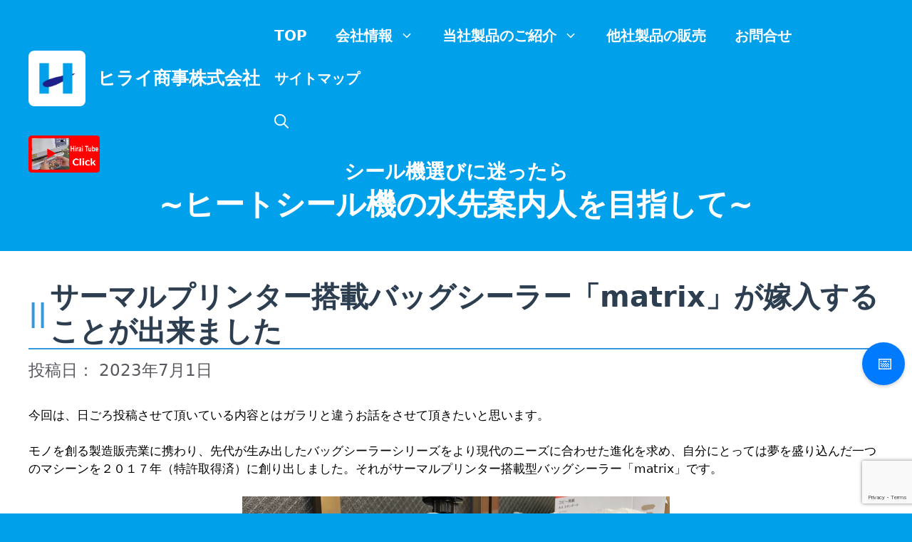

--- FILE ---
content_type: text/html; charset=UTF-8
request_url: https://www.hirai-machine.com/archives/5761
body_size: 26095
content:
<!DOCTYPE html>
<html lang="ja">
<head>
	<meta charset="UTF-8">
	<title>サーマルプリンター搭載バッグシーラー「matrix」が嫁入することが出来ました &#8211; ヒライ商事株式会社</title>
<meta name='robots' content='max-image-preview:large, max-snippet:-1, max-video-preview:-1' />
	<style>img:is([sizes="auto" i], [sizes^="auto," i]) { contain-intrinsic-size: 3000px 1500px }</style>
	<meta name="viewport" content="width=device-width, initial-scale=1"><link rel="canonical" href="https://www.hirai-machine.com/archives/5761">
<meta name="description" content="今回は、日ごろ投稿させて頂いている内容とはガラリと違うお話をさせて頂きたいと思います。 モノを創る製造販売業に携わり、先代が生み出したバッグシーラーシリーズをより現代のニーズに合わせた進化を求め、自分にとっては夢を盛り込んだ一つのマシーンを２０１７年（特許取得済）に創り出しました。それがサーマルプリンター搭載型バッグシ">
<meta property="og:title" content="サーマルプリンター搭載バッグシーラー「matrix」が嫁入することが出来ました &#8211; ヒライ商事株式会社">
<meta property="og:type" content="article">
<meta property="og:image" content="https://www.hirai-machine.com/wp-content/uploads/2023/07/pb2122a.png">
<meta property="og:image:width" content="600">
<meta property="og:image:height" content="600">
<meta property="og:image:alt" content="pb2122a">
<meta property="og:description" content="今回は、日ごろ投稿させて頂いている内容とはガラリと違うお話をさせて頂きたいと思います。 モノを創る製造販売業に携わり、先代が生み出したバッグシーラーシリーズをより現代のニーズに合わせた進化を求め、自分にとっては夢を盛り込んだ一つのマシーンを２０１７年（特許取得済）に創り出しました。それがサーマルプリンター搭載型バッグシ">
<meta property="og:url" content="https://www.hirai-machine.com/archives/5761">
<meta property="og:locale" content="ja">
<meta property="og:site_name" content="ヒライ商事株式会社">
<meta property="article:published_time" content="2023-07-01T10:32:35+09:00">
<meta property="article:modified_time" content="2024-12-04T22:37:00+09:00">
<meta property="og:updated_time" content="2024-12-04T22:37:00+09:00">
<meta property="article:section" content="技術ブログ">
<meta property="article:tag" content="サーマルプリンターシール機">
<meta name="twitter:card" content="summary_large_image">
<meta name="twitter:image" content="https://www.hirai-machine.com/wp-content/uploads/2023/07/pb2122a.png">
<meta name="author" content="ヒライ商事">
<meta name="date" content="2023-07-01T10:32:35+09:00">
<link href='https://fonts.gstatic.com' crossorigin rel='preconnect' />
<link href='https://fonts.googleapis.com' crossorigin rel='preconnect' />
<link rel="alternate" type="application/rss+xml" title="ヒライ商事株式会社 &raquo; フィード" href="https://www.hirai-machine.com/feed" />
<link rel="alternate" type="application/rss+xml" title="ヒライ商事株式会社 &raquo; コメントフィード" href="https://www.hirai-machine.com/comments/feed" />
		<!-- This site uses the Google Analytics by MonsterInsights plugin v9.11.1 - Using Analytics tracking - https://www.monsterinsights.com/ -->
							<script src="//www.googletagmanager.com/gtag/js?id=G-YHLGHKV5M2"  data-cfasync="false" data-wpfc-render="false" async></script>
			<script data-cfasync="false" data-wpfc-render="false">
				var mi_version = '9.11.1';
				var mi_track_user = true;
				var mi_no_track_reason = '';
								var MonsterInsightsDefaultLocations = {"page_location":"https:\/\/www.hirai-machine.com\/archives\/5761\/"};
								if ( typeof MonsterInsightsPrivacyGuardFilter === 'function' ) {
					var MonsterInsightsLocations = (typeof MonsterInsightsExcludeQuery === 'object') ? MonsterInsightsPrivacyGuardFilter( MonsterInsightsExcludeQuery ) : MonsterInsightsPrivacyGuardFilter( MonsterInsightsDefaultLocations );
				} else {
					var MonsterInsightsLocations = (typeof MonsterInsightsExcludeQuery === 'object') ? MonsterInsightsExcludeQuery : MonsterInsightsDefaultLocations;
				}

								var disableStrs = [
										'ga-disable-G-YHLGHKV5M2',
									];

				/* Function to detect opted out users */
				function __gtagTrackerIsOptedOut() {
					for (var index = 0; index < disableStrs.length; index++) {
						if (document.cookie.indexOf(disableStrs[index] + '=true') > -1) {
							return true;
						}
					}

					return false;
				}

				/* Disable tracking if the opt-out cookie exists. */
				if (__gtagTrackerIsOptedOut()) {
					for (var index = 0; index < disableStrs.length; index++) {
						window[disableStrs[index]] = true;
					}
				}

				/* Opt-out function */
				function __gtagTrackerOptout() {
					for (var index = 0; index < disableStrs.length; index++) {
						document.cookie = disableStrs[index] + '=true; expires=Thu, 31 Dec 2099 23:59:59 UTC; path=/';
						window[disableStrs[index]] = true;
					}
				}

				if ('undefined' === typeof gaOptout) {
					function gaOptout() {
						__gtagTrackerOptout();
					}
				}
								window.dataLayer = window.dataLayer || [];

				window.MonsterInsightsDualTracker = {
					helpers: {},
					trackers: {},
				};
				if (mi_track_user) {
					function __gtagDataLayer() {
						dataLayer.push(arguments);
					}

					function __gtagTracker(type, name, parameters) {
						if (!parameters) {
							parameters = {};
						}

						if (parameters.send_to) {
							__gtagDataLayer.apply(null, arguments);
							return;
						}

						if (type === 'event') {
														parameters.send_to = monsterinsights_frontend.v4_id;
							var hookName = name;
							if (typeof parameters['event_category'] !== 'undefined') {
								hookName = parameters['event_category'] + ':' + name;
							}

							if (typeof MonsterInsightsDualTracker.trackers[hookName] !== 'undefined') {
								MonsterInsightsDualTracker.trackers[hookName](parameters);
							} else {
								__gtagDataLayer('event', name, parameters);
							}
							
						} else {
							__gtagDataLayer.apply(null, arguments);
						}
					}

					__gtagTracker('js', new Date());
					__gtagTracker('set', {
						'developer_id.dZGIzZG': true,
											});
					if ( MonsterInsightsLocations.page_location ) {
						__gtagTracker('set', MonsterInsightsLocations);
					}
										__gtagTracker('config', 'G-YHLGHKV5M2', {"forceSSL":"true","link_attribution":"true"} );
										window.gtag = __gtagTracker;										(function () {
						/* https://developers.google.com/analytics/devguides/collection/analyticsjs/ */
						/* ga and __gaTracker compatibility shim. */
						var noopfn = function () {
							return null;
						};
						var newtracker = function () {
							return new Tracker();
						};
						var Tracker = function () {
							return null;
						};
						var p = Tracker.prototype;
						p.get = noopfn;
						p.set = noopfn;
						p.send = function () {
							var args = Array.prototype.slice.call(arguments);
							args.unshift('send');
							__gaTracker.apply(null, args);
						};
						var __gaTracker = function () {
							var len = arguments.length;
							if (len === 0) {
								return;
							}
							var f = arguments[len - 1];
							if (typeof f !== 'object' || f === null || typeof f.hitCallback !== 'function') {
								if ('send' === arguments[0]) {
									var hitConverted, hitObject = false, action;
									if ('event' === arguments[1]) {
										if ('undefined' !== typeof arguments[3]) {
											hitObject = {
												'eventAction': arguments[3],
												'eventCategory': arguments[2],
												'eventLabel': arguments[4],
												'value': arguments[5] ? arguments[5] : 1,
											}
										}
									}
									if ('pageview' === arguments[1]) {
										if ('undefined' !== typeof arguments[2]) {
											hitObject = {
												'eventAction': 'page_view',
												'page_path': arguments[2],
											}
										}
									}
									if (typeof arguments[2] === 'object') {
										hitObject = arguments[2];
									}
									if (typeof arguments[5] === 'object') {
										Object.assign(hitObject, arguments[5]);
									}
									if ('undefined' !== typeof arguments[1].hitType) {
										hitObject = arguments[1];
										if ('pageview' === hitObject.hitType) {
											hitObject.eventAction = 'page_view';
										}
									}
									if (hitObject) {
										action = 'timing' === arguments[1].hitType ? 'timing_complete' : hitObject.eventAction;
										hitConverted = mapArgs(hitObject);
										__gtagTracker('event', action, hitConverted);
									}
								}
								return;
							}

							function mapArgs(args) {
								var arg, hit = {};
								var gaMap = {
									'eventCategory': 'event_category',
									'eventAction': 'event_action',
									'eventLabel': 'event_label',
									'eventValue': 'event_value',
									'nonInteraction': 'non_interaction',
									'timingCategory': 'event_category',
									'timingVar': 'name',
									'timingValue': 'value',
									'timingLabel': 'event_label',
									'page': 'page_path',
									'location': 'page_location',
									'title': 'page_title',
									'referrer' : 'page_referrer',
								};
								for (arg in args) {
																		if (!(!args.hasOwnProperty(arg) || !gaMap.hasOwnProperty(arg))) {
										hit[gaMap[arg]] = args[arg];
									} else {
										hit[arg] = args[arg];
									}
								}
								return hit;
							}

							try {
								f.hitCallback();
							} catch (ex) {
							}
						};
						__gaTracker.create = newtracker;
						__gaTracker.getByName = newtracker;
						__gaTracker.getAll = function () {
							return [];
						};
						__gaTracker.remove = noopfn;
						__gaTracker.loaded = true;
						window['__gaTracker'] = __gaTracker;
					})();
									} else {
										console.log("");
					(function () {
						function __gtagTracker() {
							return null;
						}

						window['__gtagTracker'] = __gtagTracker;
						window['gtag'] = __gtagTracker;
					})();
									}
			</script>
							<!-- / Google Analytics by MonsterInsights -->
		<script>
window._wpemojiSettings = {"baseUrl":"https:\/\/s.w.org\/images\/core\/emoji\/15.0.3\/72x72\/","ext":".png","svgUrl":"https:\/\/s.w.org\/images\/core\/emoji\/15.0.3\/svg\/","svgExt":".svg","source":{"concatemoji":"https:\/\/www.hirai-machine.com\/wp-includes\/js\/wp-emoji-release.min.js?ver=6.7.4"}};
/*! This file is auto-generated */
!function(i,n){var o,s,e;function c(e){try{var t={supportTests:e,timestamp:(new Date).valueOf()};sessionStorage.setItem(o,JSON.stringify(t))}catch(e){}}function p(e,t,n){e.clearRect(0,0,e.canvas.width,e.canvas.height),e.fillText(t,0,0);var t=new Uint32Array(e.getImageData(0,0,e.canvas.width,e.canvas.height).data),r=(e.clearRect(0,0,e.canvas.width,e.canvas.height),e.fillText(n,0,0),new Uint32Array(e.getImageData(0,0,e.canvas.width,e.canvas.height).data));return t.every(function(e,t){return e===r[t]})}function u(e,t,n){switch(t){case"flag":return n(e,"\ud83c\udff3\ufe0f\u200d\u26a7\ufe0f","\ud83c\udff3\ufe0f\u200b\u26a7\ufe0f")?!1:!n(e,"\ud83c\uddfa\ud83c\uddf3","\ud83c\uddfa\u200b\ud83c\uddf3")&&!n(e,"\ud83c\udff4\udb40\udc67\udb40\udc62\udb40\udc65\udb40\udc6e\udb40\udc67\udb40\udc7f","\ud83c\udff4\u200b\udb40\udc67\u200b\udb40\udc62\u200b\udb40\udc65\u200b\udb40\udc6e\u200b\udb40\udc67\u200b\udb40\udc7f");case"emoji":return!n(e,"\ud83d\udc26\u200d\u2b1b","\ud83d\udc26\u200b\u2b1b")}return!1}function f(e,t,n){var r="undefined"!=typeof WorkerGlobalScope&&self instanceof WorkerGlobalScope?new OffscreenCanvas(300,150):i.createElement("canvas"),a=r.getContext("2d",{willReadFrequently:!0}),o=(a.textBaseline="top",a.font="600 32px Arial",{});return e.forEach(function(e){o[e]=t(a,e,n)}),o}function t(e){var t=i.createElement("script");t.src=e,t.defer=!0,i.head.appendChild(t)}"undefined"!=typeof Promise&&(o="wpEmojiSettingsSupports",s=["flag","emoji"],n.supports={everything:!0,everythingExceptFlag:!0},e=new Promise(function(e){i.addEventListener("DOMContentLoaded",e,{once:!0})}),new Promise(function(t){var n=function(){try{var e=JSON.parse(sessionStorage.getItem(o));if("object"==typeof e&&"number"==typeof e.timestamp&&(new Date).valueOf()<e.timestamp+604800&&"object"==typeof e.supportTests)return e.supportTests}catch(e){}return null}();if(!n){if("undefined"!=typeof Worker&&"undefined"!=typeof OffscreenCanvas&&"undefined"!=typeof URL&&URL.createObjectURL&&"undefined"!=typeof Blob)try{var e="postMessage("+f.toString()+"("+[JSON.stringify(s),u.toString(),p.toString()].join(",")+"));",r=new Blob([e],{type:"text/javascript"}),a=new Worker(URL.createObjectURL(r),{name:"wpTestEmojiSupports"});return void(a.onmessage=function(e){c(n=e.data),a.terminate(),t(n)})}catch(e){}c(n=f(s,u,p))}t(n)}).then(function(e){for(var t in e)n.supports[t]=e[t],n.supports.everything=n.supports.everything&&n.supports[t],"flag"!==t&&(n.supports.everythingExceptFlag=n.supports.everythingExceptFlag&&n.supports[t]);n.supports.everythingExceptFlag=n.supports.everythingExceptFlag&&!n.supports.flag,n.DOMReady=!1,n.readyCallback=function(){n.DOMReady=!0}}).then(function(){return e}).then(function(){var e;n.supports.everything||(n.readyCallback(),(e=n.source||{}).concatemoji?t(e.concatemoji):e.wpemoji&&e.twemoji&&(t(e.twemoji),t(e.wpemoji)))}))}((window,document),window._wpemojiSettings);
</script>
<style id='wp-emoji-styles-inline-css'>

	img.wp-smiley, img.emoji {
		display: inline !important;
		border: none !important;
		box-shadow: none !important;
		height: 1em !important;
		width: 1em !important;
		margin: 0 0.07em !important;
		vertical-align: -0.1em !important;
		background: none !important;
		padding: 0 !important;
	}
</style>
<link rel='stylesheet' id='wp-block-library-css' href='https://www.hirai-machine.com/wp-includes/css/dist/block-library/style.min.css?ver=6.7.4' media='all' />
<style id='collapsing-archives-style-inline-css'>


</style>
<style id='classic-theme-styles-inline-css'>
/*! This file is auto-generated */
.wp-block-button__link{color:#fff;background-color:#32373c;border-radius:9999px;box-shadow:none;text-decoration:none;padding:calc(.667em + 2px) calc(1.333em + 2px);font-size:1.125em}.wp-block-file__button{background:#32373c;color:#fff;text-decoration:none}
</style>
<style id='global-styles-inline-css'>
:root{--wp--preset--aspect-ratio--square: 1;--wp--preset--aspect-ratio--4-3: 4/3;--wp--preset--aspect-ratio--3-4: 3/4;--wp--preset--aspect-ratio--3-2: 3/2;--wp--preset--aspect-ratio--2-3: 2/3;--wp--preset--aspect-ratio--16-9: 16/9;--wp--preset--aspect-ratio--9-16: 9/16;--wp--preset--color--black: #000000;--wp--preset--color--cyan-bluish-gray: #abb8c3;--wp--preset--color--white: #ffffff;--wp--preset--color--pale-pink: #f78da7;--wp--preset--color--vivid-red: #cf2e2e;--wp--preset--color--luminous-vivid-orange: #ff6900;--wp--preset--color--luminous-vivid-amber: #fcb900;--wp--preset--color--light-green-cyan: #7bdcb5;--wp--preset--color--vivid-green-cyan: #00d084;--wp--preset--color--pale-cyan-blue: #8ed1fc;--wp--preset--color--vivid-cyan-blue: #0693e3;--wp--preset--color--vivid-purple: #9b51e0;--wp--preset--color--contrast: var(--contrast);--wp--preset--color--contrast-2: var(--contrast-2);--wp--preset--color--contrast-3: var(--contrast-3);--wp--preset--color--base: var(--base);--wp--preset--color--base-2: var(--base-2);--wp--preset--color--base-3: var(--base-3);--wp--preset--color--accent: var(--accent);--wp--preset--gradient--vivid-cyan-blue-to-vivid-purple: linear-gradient(135deg,rgba(6,147,227,1) 0%,rgb(155,81,224) 100%);--wp--preset--gradient--light-green-cyan-to-vivid-green-cyan: linear-gradient(135deg,rgb(122,220,180) 0%,rgb(0,208,130) 100%);--wp--preset--gradient--luminous-vivid-amber-to-luminous-vivid-orange: linear-gradient(135deg,rgba(252,185,0,1) 0%,rgba(255,105,0,1) 100%);--wp--preset--gradient--luminous-vivid-orange-to-vivid-red: linear-gradient(135deg,rgba(255,105,0,1) 0%,rgb(207,46,46) 100%);--wp--preset--gradient--very-light-gray-to-cyan-bluish-gray: linear-gradient(135deg,rgb(238,238,238) 0%,rgb(169,184,195) 100%);--wp--preset--gradient--cool-to-warm-spectrum: linear-gradient(135deg,rgb(74,234,220) 0%,rgb(151,120,209) 20%,rgb(207,42,186) 40%,rgb(238,44,130) 60%,rgb(251,105,98) 80%,rgb(254,248,76) 100%);--wp--preset--gradient--blush-light-purple: linear-gradient(135deg,rgb(255,206,236) 0%,rgb(152,150,240) 100%);--wp--preset--gradient--blush-bordeaux: linear-gradient(135deg,rgb(254,205,165) 0%,rgb(254,45,45) 50%,rgb(107,0,62) 100%);--wp--preset--gradient--luminous-dusk: linear-gradient(135deg,rgb(255,203,112) 0%,rgb(199,81,192) 50%,rgb(65,88,208) 100%);--wp--preset--gradient--pale-ocean: linear-gradient(135deg,rgb(255,245,203) 0%,rgb(182,227,212) 50%,rgb(51,167,181) 100%);--wp--preset--gradient--electric-grass: linear-gradient(135deg,rgb(202,248,128) 0%,rgb(113,206,126) 100%);--wp--preset--gradient--midnight: linear-gradient(135deg,rgb(2,3,129) 0%,rgb(40,116,252) 100%);--wp--preset--font-size--small: 13px;--wp--preset--font-size--medium: 20px;--wp--preset--font-size--large: 36px;--wp--preset--font-size--x-large: 42px;--wp--preset--spacing--20: 0.44rem;--wp--preset--spacing--30: 0.67rem;--wp--preset--spacing--40: 1rem;--wp--preset--spacing--50: 1.5rem;--wp--preset--spacing--60: 2.25rem;--wp--preset--spacing--70: 3.38rem;--wp--preset--spacing--80: 5.06rem;--wp--preset--shadow--natural: 6px 6px 9px rgba(0, 0, 0, 0.2);--wp--preset--shadow--deep: 12px 12px 50px rgba(0, 0, 0, 0.4);--wp--preset--shadow--sharp: 6px 6px 0px rgba(0, 0, 0, 0.2);--wp--preset--shadow--outlined: 6px 6px 0px -3px rgba(255, 255, 255, 1), 6px 6px rgba(0, 0, 0, 1);--wp--preset--shadow--crisp: 6px 6px 0px rgba(0, 0, 0, 1);}:where(.is-layout-flex){gap: 0.5em;}:where(.is-layout-grid){gap: 0.5em;}body .is-layout-flex{display: flex;}.is-layout-flex{flex-wrap: wrap;align-items: center;}.is-layout-flex > :is(*, div){margin: 0;}body .is-layout-grid{display: grid;}.is-layout-grid > :is(*, div){margin: 0;}:where(.wp-block-columns.is-layout-flex){gap: 2em;}:where(.wp-block-columns.is-layout-grid){gap: 2em;}:where(.wp-block-post-template.is-layout-flex){gap: 1.25em;}:where(.wp-block-post-template.is-layout-grid){gap: 1.25em;}.has-black-color{color: var(--wp--preset--color--black) !important;}.has-cyan-bluish-gray-color{color: var(--wp--preset--color--cyan-bluish-gray) !important;}.has-white-color{color: var(--wp--preset--color--white) !important;}.has-pale-pink-color{color: var(--wp--preset--color--pale-pink) !important;}.has-vivid-red-color{color: var(--wp--preset--color--vivid-red) !important;}.has-luminous-vivid-orange-color{color: var(--wp--preset--color--luminous-vivid-orange) !important;}.has-luminous-vivid-amber-color{color: var(--wp--preset--color--luminous-vivid-amber) !important;}.has-light-green-cyan-color{color: var(--wp--preset--color--light-green-cyan) !important;}.has-vivid-green-cyan-color{color: var(--wp--preset--color--vivid-green-cyan) !important;}.has-pale-cyan-blue-color{color: var(--wp--preset--color--pale-cyan-blue) !important;}.has-vivid-cyan-blue-color{color: var(--wp--preset--color--vivid-cyan-blue) !important;}.has-vivid-purple-color{color: var(--wp--preset--color--vivid-purple) !important;}.has-black-background-color{background-color: var(--wp--preset--color--black) !important;}.has-cyan-bluish-gray-background-color{background-color: var(--wp--preset--color--cyan-bluish-gray) !important;}.has-white-background-color{background-color: var(--wp--preset--color--white) !important;}.has-pale-pink-background-color{background-color: var(--wp--preset--color--pale-pink) !important;}.has-vivid-red-background-color{background-color: var(--wp--preset--color--vivid-red) !important;}.has-luminous-vivid-orange-background-color{background-color: var(--wp--preset--color--luminous-vivid-orange) !important;}.has-luminous-vivid-amber-background-color{background-color: var(--wp--preset--color--luminous-vivid-amber) !important;}.has-light-green-cyan-background-color{background-color: var(--wp--preset--color--light-green-cyan) !important;}.has-vivid-green-cyan-background-color{background-color: var(--wp--preset--color--vivid-green-cyan) !important;}.has-pale-cyan-blue-background-color{background-color: var(--wp--preset--color--pale-cyan-blue) !important;}.has-vivid-cyan-blue-background-color{background-color: var(--wp--preset--color--vivid-cyan-blue) !important;}.has-vivid-purple-background-color{background-color: var(--wp--preset--color--vivid-purple) !important;}.has-black-border-color{border-color: var(--wp--preset--color--black) !important;}.has-cyan-bluish-gray-border-color{border-color: var(--wp--preset--color--cyan-bluish-gray) !important;}.has-white-border-color{border-color: var(--wp--preset--color--white) !important;}.has-pale-pink-border-color{border-color: var(--wp--preset--color--pale-pink) !important;}.has-vivid-red-border-color{border-color: var(--wp--preset--color--vivid-red) !important;}.has-luminous-vivid-orange-border-color{border-color: var(--wp--preset--color--luminous-vivid-orange) !important;}.has-luminous-vivid-amber-border-color{border-color: var(--wp--preset--color--luminous-vivid-amber) !important;}.has-light-green-cyan-border-color{border-color: var(--wp--preset--color--light-green-cyan) !important;}.has-vivid-green-cyan-border-color{border-color: var(--wp--preset--color--vivid-green-cyan) !important;}.has-pale-cyan-blue-border-color{border-color: var(--wp--preset--color--pale-cyan-blue) !important;}.has-vivid-cyan-blue-border-color{border-color: var(--wp--preset--color--vivid-cyan-blue) !important;}.has-vivid-purple-border-color{border-color: var(--wp--preset--color--vivid-purple) !important;}.has-vivid-cyan-blue-to-vivid-purple-gradient-background{background: var(--wp--preset--gradient--vivid-cyan-blue-to-vivid-purple) !important;}.has-light-green-cyan-to-vivid-green-cyan-gradient-background{background: var(--wp--preset--gradient--light-green-cyan-to-vivid-green-cyan) !important;}.has-luminous-vivid-amber-to-luminous-vivid-orange-gradient-background{background: var(--wp--preset--gradient--luminous-vivid-amber-to-luminous-vivid-orange) !important;}.has-luminous-vivid-orange-to-vivid-red-gradient-background{background: var(--wp--preset--gradient--luminous-vivid-orange-to-vivid-red) !important;}.has-very-light-gray-to-cyan-bluish-gray-gradient-background{background: var(--wp--preset--gradient--very-light-gray-to-cyan-bluish-gray) !important;}.has-cool-to-warm-spectrum-gradient-background{background: var(--wp--preset--gradient--cool-to-warm-spectrum) !important;}.has-blush-light-purple-gradient-background{background: var(--wp--preset--gradient--blush-light-purple) !important;}.has-blush-bordeaux-gradient-background{background: var(--wp--preset--gradient--blush-bordeaux) !important;}.has-luminous-dusk-gradient-background{background: var(--wp--preset--gradient--luminous-dusk) !important;}.has-pale-ocean-gradient-background{background: var(--wp--preset--gradient--pale-ocean) !important;}.has-electric-grass-gradient-background{background: var(--wp--preset--gradient--electric-grass) !important;}.has-midnight-gradient-background{background: var(--wp--preset--gradient--midnight) !important;}.has-small-font-size{font-size: var(--wp--preset--font-size--small) !important;}.has-medium-font-size{font-size: var(--wp--preset--font-size--medium) !important;}.has-large-font-size{font-size: var(--wp--preset--font-size--large) !important;}.has-x-large-font-size{font-size: var(--wp--preset--font-size--x-large) !important;}
:where(.wp-block-post-template.is-layout-flex){gap: 1.25em;}:where(.wp-block-post-template.is-layout-grid){gap: 1.25em;}
:where(.wp-block-columns.is-layout-flex){gap: 2em;}:where(.wp-block-columns.is-layout-grid){gap: 2em;}
:root :where(.wp-block-pullquote){font-size: 1.5em;line-height: 1.6;}
</style>
<link rel='stylesheet' id='contact-form-7-css' href='https://www.hirai-machine.com/wp-content/plugins/contact-form-7/includes/css/styles.css?ver=6.0.5' media='all' />
<link rel='stylesheet' id='generate-widget-areas-css' href='https://www.hirai-machine.com/wp-content/themes/hirai-new/assets/css/components/widget-areas.min.css?ver=3.5.1' media='all' />
<link rel='stylesheet' id='generate-style-css' href='https://www.hirai-machine.com/wp-content/themes/hirai-new/assets/css/main.min.css?ver=3.5.1' media='all' />
<style id='generate-style-inline-css'>
body{background-color:var(--base-2);color:var(--contrast);}a{color:var(--accent);}a{text-decoration:underline;}.entry-title a, .site-branding a, a.button, .wp-block-button__link, .main-navigation a{text-decoration:none;}a:hover, a:focus, a:active{color:var(--contrast);}.grid-container{max-width:1915px;}.wp-block-group__inner-container{max-width:1915px;margin-left:auto;margin-right:auto;}@media (max-width: 500px) and (min-width: 769px){.inside-header{display:flex;flex-direction:column;align-items:center;}.site-logo, .site-branding{margin-bottom:1.5em;}#site-navigation{margin:0 auto;}.header-widget{margin-top:1.5em;}}.site-header .header-image{width:80px;}.generate-back-to-top{font-size:20px;border-radius:3px;position:fixed;bottom:30px;right:120px;line-height:40px;width:40px;text-align:center;z-index:10;transition:opacity 300ms ease-in-out;opacity:0.1;transform:translateY(1000px);}.generate-back-to-top__show{opacity:1;transform:translateY(0);}:root{--contrast:#222222;--contrast-2:#575760;--contrast-3:#b2b2be;--base:#f0f0f0;--base-2:#f7f8f9;--base-3:#ffffff;--accent:#1e73be;}:root .has-contrast-color{color:var(--contrast);}:root .has-contrast-background-color{background-color:var(--contrast);}:root .has-contrast-2-color{color:var(--contrast-2);}:root .has-contrast-2-background-color{background-color:var(--contrast-2);}:root .has-contrast-3-color{color:var(--contrast-3);}:root .has-contrast-3-background-color{background-color:var(--contrast-3);}:root .has-base-color{color:var(--base);}:root .has-base-background-color{background-color:var(--base);}:root .has-base-2-color{color:var(--base-2);}:root .has-base-2-background-color{background-color:var(--base-2);}:root .has-base-3-color{color:var(--base-3);}:root .has-base-3-background-color{background-color:var(--base-3);}:root .has-accent-color{color:var(--accent);}:root .has-accent-background-color{background-color:var(--accent);}.gp-modal:not(.gp-modal--open):not(.gp-modal--transition){display:none;}.gp-modal--transition:not(.gp-modal--open){pointer-events:none;}.gp-modal-overlay:not(.gp-modal-overlay--open):not(.gp-modal--transition){display:none;}.gp-modal__overlay{display:none;position:fixed;top:0;left:0;right:0;bottom:0;background:rgba(0,0,0,0.2);display:flex;justify-content:center;align-items:center;z-index:10000;backdrop-filter:blur(3px);transition:opacity 500ms ease;opacity:0;}.gp-modal--open:not(.gp-modal--transition) .gp-modal__overlay{opacity:1;}.gp-modal__container{max-width:100%;max-height:100vh;transform:scale(0.9);transition:transform 500ms ease;padding:0 10px;}.gp-modal--open:not(.gp-modal--transition) .gp-modal__container{transform:scale(1);}.search-modal-fields{display:flex;}.gp-search-modal .gp-modal__overlay{align-items:flex-start;padding-top:25vh;background:var(--gp-search-modal-overlay-bg-color);}.search-modal-form{width:500px;max-width:100%;background-color:var(--gp-search-modal-bg-color);color:var(--gp-search-modal-text-color);}.search-modal-form .search-field, .search-modal-form .search-field:focus{width:100%;height:60px;background-color:transparent;border:0;appearance:none;color:currentColor;}.search-modal-fields button, .search-modal-fields button:active, .search-modal-fields button:focus, .search-modal-fields button:hover{background-color:transparent;border:0;color:currentColor;width:60px;}.top-bar{background-color:#636363;color:#ffffff;}.top-bar a{color:#ffffff;}.top-bar a:hover{color:#303030;}.site-header{background-color:#00A0EA;}.main-title a,.main-title a:hover{color:var(--base-3);}.site-description{color:var(--contrast-2);}.mobile-menu-control-wrapper .menu-toggle,.mobile-menu-control-wrapper .menu-toggle:hover,.mobile-menu-control-wrapper .menu-toggle:focus,.has-inline-mobile-toggle #site-navigation.toggled{background-color:rgba(0, 0, 0, 0.02);}.main-navigation,.main-navigation ul ul{background-color:#00A0EA;}.main-navigation .main-nav ul li a, .main-navigation .menu-toggle, .main-navigation .menu-bar-items{color:var(--base-3);}.main-navigation .main-nav ul li:not([class*="current-menu-"]):hover > a, .main-navigation .main-nav ul li:not([class*="current-menu-"]):focus > a, .main-navigation .main-nav ul li.sfHover:not([class*="current-menu-"]) > a, .main-navigation .menu-bar-item:hover > a, .main-navigation .menu-bar-item.sfHover > a{color:#ffae00;}button.menu-toggle:hover,button.menu-toggle:focus{color:var(--base-3);}.main-navigation .main-nav ul li[class*="current-menu-"] > a{color:#FFA500;}.navigation-search input[type="search"],.navigation-search input[type="search"]:active, .navigation-search input[type="search"]:focus, .main-navigation .main-nav ul li.search-item.active > a, .main-navigation .menu-bar-items .search-item.active > a{color:#ffae00;}.main-navigation ul ul{background-color:var(--accent);}.separate-containers .inside-article, .separate-containers .comments-area, .separate-containers .page-header, .one-container .container, .separate-containers .paging-navigation, .inside-page-header{background-color:var(--base-3);}.entry-title a{color:var(--contrast);}.entry-title a:hover{color:var(--contrast-2);}.entry-meta{color:var(--contrast-2);}.sidebar .widget{background-color:var(--base-3);}.footer-widgets{background-color:var(--base-3);}.site-info{background-color:var(--base-3);}input[type="text"],input[type="email"],input[type="url"],input[type="password"],input[type="search"],input[type="tel"],input[type="number"],textarea,select{color:var(--contrast);background-color:var(--base-2);border-color:var(--accent);}input[type="text"]:focus,input[type="email"]:focus,input[type="url"]:focus,input[type="password"]:focus,input[type="search"]:focus,input[type="tel"]:focus,input[type="number"]:focus,textarea:focus,select:focus{color:var(--contrast);background-color:var(--base-2);border-color:var(--contrast-3);}button,html input[type="button"],input[type="reset"],input[type="submit"],a.button,a.wp-block-button__link:not(.has-background){color:#ffffff;background-color:#55555e;}button:hover,html input[type="button"]:hover,input[type="reset"]:hover,input[type="submit"]:hover,a.button:hover,button:focus,html input[type="button"]:focus,input[type="reset"]:focus,input[type="submit"]:focus,a.button:focus,a.wp-block-button__link:not(.has-background):active,a.wp-block-button__link:not(.has-background):focus,a.wp-block-button__link:not(.has-background):hover{color:#ffffff;background-color:#3f4047;}a.generate-back-to-top{background-color:rgba( 0,0,0,0.4 );color:#ffffff;}a.generate-back-to-top:hover,a.generate-back-to-top:focus{background-color:rgba( 0,0,0,0.6 );color:#ffffff;}:root{--gp-search-modal-bg-color:var(--base-3);--gp-search-modal-text-color:var(--contrast);--gp-search-modal-overlay-bg-color:rgba(0,0,0,0.2);}@media (max-width:768px){.main-navigation .menu-bar-item:hover > a, .main-navigation .menu-bar-item.sfHover > a{background:none;color:var(--base-3);}}.nav-below-header .main-navigation .inside-navigation.grid-container, .nav-above-header .main-navigation .inside-navigation.grid-container{padding:0px 20px 0px 20px;}.site-main .wp-block-group__inner-container{padding:40px;}.separate-containers .paging-navigation{padding-top:20px;padding-bottom:20px;}.entry-content .alignwide, body:not(.no-sidebar) .entry-content .alignfull{margin-left:-40px;width:calc(100% + 80px);max-width:calc(100% + 80px);}.rtl .menu-item-has-children .dropdown-menu-toggle{padding-left:20px;}.rtl .main-navigation .main-nav ul li.menu-item-has-children > a{padding-right:20px;}@media (max-width:768px){.separate-containers .inside-article, .separate-containers .comments-area, .separate-containers .page-header, .separate-containers .paging-navigation, .one-container .site-content, .inside-page-header{padding:30px;}.site-main .wp-block-group__inner-container{padding:30px;}.inside-top-bar{padding-right:30px;padding-left:30px;}.inside-header{padding-right:30px;padding-left:30px;}.widget-area .widget{padding-top:30px;padding-right:30px;padding-bottom:30px;padding-left:30px;}.footer-widgets-container{padding-top:30px;padding-right:30px;padding-bottom:30px;padding-left:30px;}.inside-site-info{padding-right:30px;padding-left:30px;}.entry-content .alignwide, body:not(.no-sidebar) .entry-content .alignfull{margin-left:-30px;width:calc(100% + 60px);max-width:calc(100% + 60px);}.one-container .site-main .paging-navigation{margin-bottom:20px;}}/* End cached CSS */.is-right-sidebar{width:30%;}.is-left-sidebar{width:30%;}.site-content .content-area{width:100%;}@media (max-width:768px){.main-navigation .menu-toggle,.sidebar-nav-mobile:not(#sticky-placeholder){display:block;}.main-navigation ul,.gen-sidebar-nav,.main-navigation:not(.slideout-navigation):not(.toggled) .main-nav > ul,.has-inline-mobile-toggle #site-navigation .inside-navigation > *:not(.navigation-search):not(.main-nav){display:none;}.nav-align-right .inside-navigation,.nav-align-center .inside-navigation{justify-content:space-between;}.has-inline-mobile-toggle .mobile-menu-control-wrapper{display:flex;flex-wrap:wrap;}.has-inline-mobile-toggle .inside-header{flex-direction:row;text-align:left;flex-wrap:wrap;}.has-inline-mobile-toggle .header-widget,.has-inline-mobile-toggle #site-navigation{flex-basis:100%;}.nav-float-left .has-inline-mobile-toggle #site-navigation{order:10;}}
</style>
<link crossorigin="anonymous" rel='stylesheet' id='generate-google-fonts-css' href='https://fonts.googleapis.com/css?family=Noto+Sans+JP%3A100%2C300%2Cregular%2C500%2C700%2C900&#038;display=auto&#038;ver=3.5.1' media='all' />
<style id='blog-grid-style-inline-css'>

        .blog-grid {
            display: grid;
            /* 4カラムグリッドに変更 */
            grid-template-columns: repeat(4, 1fr);
            gap: 2rem;
            padding: 2rem 0;
            margin: 10px 15px;
        }
        
        /* レスポンシブ対応 */
        @media (max-width: 1200px) {
            .blog-grid {
                grid-template-columns: repeat(3, 1fr);
            }
        }
        
        @media (max-width: 900px) {
            .blog-grid {
                grid-template-columns: repeat(2, 1fr);
            }
        }
        
        @media (max-width: 600px) {
            .blog-grid {
                grid-template-columns: repeat(1, 1fr);
            }
        }
        
        .blog-card {
            background: #fff;
            border-radius: 8px;
            box-shadow: 0 2px 5px rgba(0,0,0,0.1);
            overflow: hidden;
            transition: transform 0.3s ease;
        }
        
        .blog-card:hover {
            transform: translateY(-5px);
        }
        
        .blog-card-thumbnail {
            position: relative;
            padding-top: 56.25%;
            overflow: hidden;
        }
        
        .blog-card-thumbnail img {
            position: absolute;
            top: 0;
            left: 0;
            width: 100%;
            height: 100%;
            object-fit: cover;
        }
        
        .blog-card-content {
            padding: 1.5rem;
        }
        
        .blog-card-title {
            margin: 0 0 1rem;
            font-size: 1.2rem;
            line-height: 1.4;
        }
        
        .blog-card-title a {
            color: #333;
            text-decoration: none;
        }
        
        .blog-card-excerpt {
            color: #666;
            font-size: 0.9rem;
            line-height: 1.6;
        }
    
</style>
<style id='topics-list-style-inline-css'>

        .topics-list {
            margin: 0 10px;
            padding-bottom: 60px;
        }
        
        .topics-item {
            padding: 20px 20px;
            border-bottom: 1px dashed #ccc;
        }
        
        .topics-item:last-child {
            border-bottom: none;
        }
        
        .topics-header {
            margin-bottom: 10px;
        }
        
        .topics-date {
            display: inline-block;
            color: #00A0EA;
            font-size: 1.1rem;
            font-weight: bold;
            margin-right: 15px;
        }
        
        .topics-title {
            display: inline;
            font-size: 1.1rem;
            font-weight: bold;
            margin: 0;
        }
        
        .topics-title a {
            color: #333;
            text-decoration: none;
        }
        
        .topics-title a:hover {
            text-decoration: underline;
        }
        
        .topics-excerpt {
            color: #666;
            font-size: 0.9rem;
            line-height: 1.6;
            margin: 0;
        }
    
</style>
<!--n2css--><!--n2js--><script src="https://www.hirai-machine.com/wp-content/plugins/google-analytics-for-wordpress/assets/js/frontend-gtag.min.js?ver=9.11.1" id="monsterinsights-frontend-script-js" async data-wp-strategy="async"></script>
<script data-cfasync="false" data-wpfc-render="false" id='monsterinsights-frontend-script-js-extra'>var monsterinsights_frontend = {"js_events_tracking":"true","download_extensions":"doc,pdf,ppt,zip,xls,docx,pptx,xlsx","inbound_paths":"[{\"path\":\"\\\/go\\\/\",\"label\":\"affiliate\"},{\"path\":\"\\\/recommend\\\/\",\"label\":\"affiliate\"}]","home_url":"https:\/\/www.hirai-machine.com","hash_tracking":"false","v4_id":"G-YHLGHKV5M2"};</script>
<link rel="https://api.w.org/" href="https://www.hirai-machine.com/wp-json/" /><link rel="alternate" title="JSON" type="application/json" href="https://www.hirai-machine.com/wp-json/wp/v2/posts/5761" /><link rel="EditURI" type="application/rsd+xml" title="RSD" href="https://www.hirai-machine.com/xmlrpc.php?rsd" />
<meta name="generator" content="WordPress 6.7.4" />
<link rel='shortlink' href='https://www.hirai-machine.com/?p=5761' />
<link rel="alternate" title="oEmbed (JSON)" type="application/json+oembed" href="https://www.hirai-machine.com/wp-json/oembed/1.0/embed?url=https%3A%2F%2Fwww.hirai-machine.com%2Farchives%2F5761" />
<link rel="alternate" title="oEmbed (XML)" type="text/xml+oembed" href="https://www.hirai-machine.com/wp-json/oembed/1.0/embed?url=https%3A%2F%2Fwww.hirai-machine.com%2Farchives%2F5761&#038;format=xml" />
<style type='text/css'></style>
<meta name="cdp-version" content="1.4.9" /><style>

/* CSS added by Hide Metadata Plugin */

.entry-meta .byline,
			.entry-meta .by-author,
			.entry-header .entry-meta > span.byline,
			.entry-meta .author.vcard {
				display: none;
			}</style>
<link rel="amphtml" href="https://www.hirai-machine.com/archives/5761?amp=1"><link rel="icon" href="https://www.hirai-machine.com/wp-content/uploads/2024/10/hirai-shoji-skelton.png" sizes="32x32" />
<link rel="icon" href="https://www.hirai-machine.com/wp-content/uploads/2024/10/hirai-shoji-skelton.png" sizes="192x192" />
<link rel="apple-touch-icon" href="https://www.hirai-machine.com/wp-content/uploads/2024/10/hirai-shoji-skelton.png" />
<meta name="msapplication-TileImage" content="https://www.hirai-machine.com/wp-content/uploads/2024/10/hirai-shoji-skelton.png" />
		<style id="wp-custom-css">
			body {
    background-color: #00A0EA;
    /*color: var(--contrast);*/
	  color: #fff;
}

.spacer {
	margin-top: 80px;
}


.midashiz {
	font-size: 42px;
	font-weight:bold;
}


h3.video-title {
	font-size:16px;
	padding-top: 10px;
}

div.play-overlay {
	display: none;
}

#post-6719  h1.entry-title{
	display:none;
}

article h2.midashi {
	font-size:14px;
}

.catchtitle {
	text-align: center;
	font-weight: bold;
	display:block;
}


.slogan{
	margin: 0px auto 0px;
	text-align:center;
	background-color: #00A0EA;
}

.slogan span {
	font-size:28px;
}

.site-content .content-area {
    width: 100%;
}

.n2-ss-slider .n2-ow, .n2-ss-slider .n2-ow-all * {
    font-size: 30px;
    line-height: inherit;
    letter-spacing: inherit;
}

.site-footer li {
	color: black;
}

.factory{
	color:black;
}

.entry-content {
	color: black;
}

.entry-title{
	color: black;
}

.first_item ul {
    display: -webkit-flex;
    display: flex;
    -webkit-justify-content: center;
    justify-content: center;
    -webkit-align-items: center;
    align-items: center;
    height: 200px;
	  margin-right:10px;
}

.first_item a {
	color: #fff;
}

.first_item a:hover {
	color: #FFA500;
}

.first_item ul{
  
}

.first_item li{
  list-style:none;
	margin: 50px auto 50px;
}

.first_item_size {
	font-size:24px;
	text-align:center;
}

.choose_nt {
	 margin: 10px  100px  10px; 
	 border-radius: 10px;
	 background-color: #fff;
	 color: #000;
	 padding: 15px 30px 15px;
}


.page-numbers{
	font-size:26px;
	padding-right:10px;
}


.backg {
	background-color: #00A0EA;
}

.site-footer p {
	color: #fff;
}

.footer-widgets-container {
    padding: 40px;
		background-color: #00A0EA;
}

.footer-widget-2 ul li{
	color: #fff;
}
.footer-widget-3 ul li{
	color: #fff;
}

.footer-widget-4 ul li{
	color: #fff;
}

.footer-widget-5 h3{
	color: #fff;
}

.separate-containers .inside-article>.featured-image {
   display: none;
}

h1.entry-title{
	font-weight: bold;
	border-bottom: 2px solid #3498db; /* 下線の色 */
  color: #2c3e50; /* テキストの色 */
  padding-bottom: 10px; /* 下線との */
}
	
h1.entry-title {
    position: relative; /* 相対位置を設定 */
    padding-left: 30px; /* 左側のスペース */
	  font-size: 40px;
}

h1.entry-title::before {
    content: "||"; /* 縦棒を2本 */
    position: absolute; /* 絶対位置を設定 */
    left: 0; /* 左端に配置 */
    top: 50%; /* 垂直中央に配置 */
    transform: translateY(-50%); /* 中央に調整 */
    font-size: 36px; /* 縦棒のサイズを大きくする */
    color: #3498db; /* 縦棒の色 */
    line-height: 1; /* 行の高さを調整 */
}

.map-container {
    border-radius: 15px;
    overflow: hidden;
    width: 100%; /* 430pxから100%に変更 */
    max-width: 430px; /* 最大幅を設定 */
    height: 400px;
    position: relative;
    margin: 0 auto; /* 中央寄せ */
    padding: 0; /* パディングをリセット */
    box-sizing: border-box; /* ボックスサイジングを設定 */
}

.map-container iframe {
    width: 100%;
    height: 100%;
    position: absolute;
    top: 0;
    left: 0;
    border: 0;
    display: block; /* ブロック要素として表示 */
}

/* スマートフォン向けのメディアクエリ */
@media screen and (max-width: 480px) {
    .map-container {
        width: 95%; /* スマートフォンでは少し余白を持たせる */
        margin: 0 auto;
        height: 350px; /* スマートフォンでは少し高さを調整 */
    }
}

/* iPhone特有の問題に対する追加の対策 */
@supports (-webkit-touch-callout: none) {
    .map-container {
        width: 92%; /* iOSデバイスではさらに余白を調整 */
        -webkit-transform: translateZ(0); /* iOS用のレンダリング最適化 */
    }
}


.achievements-container {
    display: flex;
    flex-wrap: wrap;
}

.achievements-row {
    display: flex;
    justify-content: space-between;
    width: 100%;
}

.achievement-item {
    text-align: center;
    margin: 10px;
    flex: 1 0 18%; /* 5個表示 */
}

.achievement-item img {
    max-width: 100%;
    height: auto;
}


.blog-card-title {
	font-weight: bold;
}

li.menu-item-6720 a,li.menu-item-18 a,li.menu-item-17 a,li.menu-item-229 a,li.menu-item-6999 a,li.menu-item-81 a {
	font-weight: bold;
}

@media only screen and (max-width: 767px) {
    .n2-section-smartslider {
        display: none !important;
    }
	.spacer{
		  margin-top: 0px;
	}
}

/* 共通のベーススタイル */
.wp-block-embed,
.wp-block-embed.is-type-video,
.wp-block-embed.wp-embed-aspect-16-9,
.wp-block-embed-youtube,
.embed-youtube {
    max-width: 50% !important;
    margin: 2em auto !important;
    width: 100% !important;
}

/* ラッパーのスタイル */
.wp-block-embed__wrapper,
.embed-youtube {
    position: relative !important;
    width: 100% !important;
    padding-top: 0 !important; /* 重要：自動パディングをリセット */
}

/* アスペクト比を維持するためのコンテナ */
.wp-block-embed__wrapper::before {
    content: "" !important;
    display: block !important;
    padding-top: 56.25% !important; /* 16:9のアスペクト比 */
}

/* iframe自体のスタイル */
.wp-block-embed iframe,
.wp-block-embed-youtube iframe,
.embed-youtube iframe,
iframe[src*="youtube.com"],
iframe[src*="youtu.be"] {
    position: absolute !important;
    top: 0 !important;
    left: 0 !important;
    width: 100% !important;
    height: 100% !important;
}

/* タブレット向けのスタイル */
@media screen and (max-width: 1024px) {
    .wp-block-embed,
    .wp-block-embed.is-type-video,
    .wp-block-embed.wp-embed-aspect-16-9,
    .wp-block-embed-youtube,
    .embed-youtube {
        max-width: 70% !important;
    }
}

/* スマートフォン向けのスタイル */
@media only screen and (max-width: 767px) {
    .wp-block-embed,
    .wp-block-embed.is-type-video,
    .wp-block-embed.wp-embed-aspect-16-9,
    .wp-block-embed-youtube,
    .embed-youtube {
        max-width: 90% !important;
    }
	
	.youtube-embed-wrapper {
    max-width: 80% !important;
    margin: 2em auto !important;
    position: relative !important;
  }
}

/* 記事先頭の自動展開を制御 */
.entry-content > .wp-block-embed:first-child,
.post-content > .wp-block-embed:first-child,
.article-content > .wp-block-embed:first-child,
.content > .wp-block-embed:first-child {
    max-width: 50% !important;
    margin-top: 2em !important;
}

.youtube-embed-wrapper {
    max-width: 50%;
    margin: 2em auto !important;
    position: relative !important;
}

.youtube-embed-wrapper::before {
    content: "" !important;
    display: block !important;
    padding-top: 56.25% !important;
}

.youtube-embed-wrapper iframe {
    position: absolute !important;
    top: 0 !important;
    left: 0 !important;
    width: 100% !important;
    height: 100% !important;
}

		</style>
			<link rel="stylesheet" href="https://cdnjs.cloudflare.com/ajax/libs/font-awesome/6.5.1/css/all.min.css">
	<link rel="apple-touch-icon" type="image/png" href="/apple-touch-icon-180x180.png">
    <link rel="icon" type="image/png" href="/icon-192x192.png">
<style>
	@media only screen and (min-width: 1024px) {
  .total_head {
    background-color: #fff;
    color: #000;
		border-radius: 10px;
    width: 90%;
    padding: 20px;
    margin: 20px 80px;
  }
}
</style>

</head>

<body class="post-template-default single single-post postid-5761 single-format-standard wp-custom-logo wp-embed-responsive no-sidebar nav-float-right separate-containers header-aligned-left dropdown-hover featured-image-active" itemtype="https://schema.org/Blog" itemscope>
	<a class="screen-reader-text skip-link" href="#content" title="コンテンツへスキップ">コンテンツへスキップ</a>		<header class="site-header has-inline-mobile-toggle" id="masthead" aria-label="サイト"  itemtype="https://schema.org/WPHeader" itemscope>
			<div class="inside-header grid-container">
				<div class="site-branding-container"><div class="site-logo">
					<a href="https://www.hirai-machine.com/" rel="home">
						<img  class="header-image is-logo-image" alt="ヒライ商事株式会社" src="https://www.hirai-machine.com/wp-content/uploads/2024/10/logo-hirai.png" width="224" height="221" />
					</a>
				</div><div class="site-branding">
						<p class="main-title" itemprop="headline">
					<a href="https://www.hirai-machine.com/" rel="home">ヒライ商事株式会社</a>
				</p>
						
					</div></div>	<nav class="main-navigation mobile-menu-control-wrapper" id="mobile-menu-control-wrapper" aria-label="モバイル切り替え">
		<div class="menu-bar-items">	<span class="menu-bar-item">
		<a href="#" role="button" aria-label="Open search" data-gpmodal-trigger="gp-search"><span class="gp-icon icon-search"><svg viewBox="0 0 512 512" aria-hidden="true" xmlns="http://www.w3.org/2000/svg" width="1em" height="1em"><path fill-rule="evenodd" clip-rule="evenodd" d="M208 48c-88.366 0-160 71.634-160 160s71.634 160 160 160 160-71.634 160-160S296.366 48 208 48zM0 208C0 93.125 93.125 0 208 0s208 93.125 208 208c0 48.741-16.765 93.566-44.843 129.024l133.826 134.018c9.366 9.379 9.355 24.575-.025 33.941-9.379 9.366-24.575 9.355-33.941-.025L337.238 370.987C301.747 399.167 256.839 416 208 416 93.125 416 0 322.875 0 208z" /></svg><svg viewBox="0 0 512 512" aria-hidden="true" xmlns="http://www.w3.org/2000/svg" width="1em" height="1em"><path d="M71.029 71.029c9.373-9.372 24.569-9.372 33.942 0L256 222.059l151.029-151.03c9.373-9.372 24.569-9.372 33.942 0 9.372 9.373 9.372 24.569 0 33.942L289.941 256l151.03 151.029c9.372 9.373 9.372 24.569 0 33.942-9.373 9.372-24.569 9.372-33.942 0L256 289.941l-151.029 151.03c-9.373 9.372-24.569 9.372-33.942 0-9.372-9.373-9.372-24.569 0-33.942L222.059 256 71.029 104.971c-9.372-9.373-9.372-24.569 0-33.942z" /></svg></span></a>
	</span>
	</div>		<button data-nav="site-navigation" class="menu-toggle" aria-controls="primary-menu" aria-expanded="false">
			<span class="gp-icon icon-menu-bars"><svg viewBox="0 0 512 512" aria-hidden="true" xmlns="http://www.w3.org/2000/svg" width="1em" height="1em"><path d="M0 96c0-13.255 10.745-24 24-24h464c13.255 0 24 10.745 24 24s-10.745 24-24 24H24c-13.255 0-24-10.745-24-24zm0 160c0-13.255 10.745-24 24-24h464c13.255 0 24 10.745 24 24s-10.745 24-24 24H24c-13.255 0-24-10.745-24-24zm0 160c0-13.255 10.745-24 24-24h464c13.255 0 24 10.745 24 24s-10.745 24-24 24H24c-13.255 0-24-10.745-24-24z" /></svg><svg viewBox="0 0 512 512" aria-hidden="true" xmlns="http://www.w3.org/2000/svg" width="1em" height="1em"><path d="M71.029 71.029c9.373-9.372 24.569-9.372 33.942 0L256 222.059l151.029-151.03c9.373-9.372 24.569-9.372 33.942 0 9.372 9.373 9.372 24.569 0 33.942L289.941 256l151.03 151.029c9.372 9.373 9.372 24.569 0 33.942-9.373 9.372-24.569 9.372-33.942 0L256 289.941l-151.029 151.03c-9.373 9.372-24.569 9.372-33.942 0-9.372-9.373-9.372-24.569 0-33.942L222.059 256 71.029 104.971c-9.372-9.373-9.372-24.569 0-33.942z" /></svg></span><span class="screen-reader-text">メニュー</span>		</button>
	</nav>
			<nav class="main-navigation has-menu-bar-items sub-menu-right" id="site-navigation" aria-label="プライマリ"  itemtype="https://schema.org/SiteNavigationElement" itemscope>
			<div class="inside-navigation grid-container">
								<button class="menu-toggle" aria-controls="primary-menu" aria-expanded="false">
					<span class="gp-icon icon-menu-bars"><svg viewBox="0 0 512 512" aria-hidden="true" xmlns="http://www.w3.org/2000/svg" width="1em" height="1em"><path d="M0 96c0-13.255 10.745-24 24-24h464c13.255 0 24 10.745 24 24s-10.745 24-24 24H24c-13.255 0-24-10.745-24-24zm0 160c0-13.255 10.745-24 24-24h464c13.255 0 24 10.745 24 24s-10.745 24-24 24H24c-13.255 0-24-10.745-24-24zm0 160c0-13.255 10.745-24 24-24h464c13.255 0 24 10.745 24 24s-10.745 24-24 24H24c-13.255 0-24-10.745-24-24z" /></svg><svg viewBox="0 0 512 512" aria-hidden="true" xmlns="http://www.w3.org/2000/svg" width="1em" height="1em"><path d="M71.029 71.029c9.373-9.372 24.569-9.372 33.942 0L256 222.059l151.029-151.03c9.373-9.372 24.569-9.372 33.942 0 9.372 9.373 9.372 24.569 0 33.942L289.941 256l151.03 151.029c9.372 9.373 9.372 24.569 0 33.942-9.373 9.372-24.569 9.372-33.942 0L256 289.941l-151.029 151.03c-9.373 9.372-24.569 9.372-33.942 0-9.372-9.373-9.372-24.569 0-33.942L222.059 256 71.029 104.971c-9.372-9.373-9.372-24.569 0-33.942z" /></svg></span><span class="mobile-menu">メニュー</span>				</button>
				<div id="primary-menu" class="main-nav"><ul id="menu-horizental%ef%bc%bfmenu" class=" menu sf-menu"><li id="menu-item-6720" class="menu-item menu-item-type-post_type menu-item-object-page menu-item-home menu-item-6720"><a href="https://www.hirai-machine.com/">TOP</a></li>
<li id="menu-item-18" class="menu-item menu-item-type-post_type menu-item-object-page menu-item-has-children menu-item-18"><a href="https://www.hirai-machine.com/company">会社情報<span role="presentation" class="dropdown-menu-toggle"><span class="gp-icon icon-arrow"><svg viewBox="0 0 330 512" aria-hidden="true" xmlns="http://www.w3.org/2000/svg" width="1em" height="1em"><path d="M305.913 197.085c0 2.266-1.133 4.815-2.833 6.514L171.087 335.593c-1.7 1.7-4.249 2.832-6.515 2.832s-4.815-1.133-6.515-2.832L26.064 203.599c-1.7-1.7-2.832-4.248-2.832-6.514s1.132-4.816 2.832-6.515l14.162-14.163c1.7-1.699 3.966-2.832 6.515-2.832 2.266 0 4.815 1.133 6.515 2.832l111.316 111.317 111.316-111.317c1.7-1.699 4.249-2.832 6.515-2.832s4.815 1.133 6.515 2.832l14.162 14.163c1.7 1.7 2.833 4.249 2.833 6.515z" /></svg></span></span></a>
<ul class="sub-menu">
	<li id="menu-item-78" class="menu-item menu-item-type-post_type menu-item-object-page menu-item-78"><a href="https://www.hirai-machine.com/%e4%b8%bb%e3%81%aa%e5%8f%96%e5%bc%95%e5%85%88">主な取引先</a></li>
	<li id="menu-item-21" class="menu-item menu-item-type-post_type menu-item-object-page menu-item-21"><a href="https://www.hirai-machine.com/company_concept">経営ポリシー</a></li>
	<li id="menu-item-66" class="menu-item menu-item-type-post_type menu-item-object-page menu-item-privacy-policy menu-item-66"><a rel="privacy-policy" href="https://www.hirai-machine.com/privacy-policy">プライバシーポリシー</a></li>
</ul>
</li>
<li id="menu-item-229" class="menu-item menu-item-type-custom menu-item-object-custom menu-item-has-children menu-item-229"><a href="#">当社製品のご紹介<span role="presentation" class="dropdown-menu-toggle"><span class="gp-icon icon-arrow"><svg viewBox="0 0 330 512" aria-hidden="true" xmlns="http://www.w3.org/2000/svg" width="1em" height="1em"><path d="M305.913 197.085c0 2.266-1.133 4.815-2.833 6.514L171.087 335.593c-1.7 1.7-4.249 2.832-6.515 2.832s-4.815-1.133-6.515-2.832L26.064 203.599c-1.7-1.7-2.832-4.248-2.832-6.514s1.132-4.816 2.832-6.515l14.162-14.163c1.7-1.699 3.966-2.832 6.515-2.832 2.266 0 4.815 1.133 6.515 2.832l111.316 111.317 111.316-111.317c1.7-1.699 4.249-2.832 6.515-2.832s4.815 1.133 6.515 2.832l14.162 14.163c1.7 1.7 2.833 4.249 2.833 6.515z" /></svg></span></span></a>
<ul class="sub-menu">
	<li id="menu-item-230" class="menu-item menu-item-type-custom menu-item-object-custom menu-item-230"><a href="/archives/lineup">製品一覧</a></li>
	<li id="menu-item-231" class="menu-item menu-item-type-custom menu-item-object-custom menu-item-231"><a href="/archives/custome">改造事例</a></li>
	<li id="menu-item-232" class="menu-item menu-item-type-custom menu-item-object-custom menu-item-232"><a href="/archives/features">注目の機能</a></li>
	<li id="menu-item-233" class="menu-item menu-item-type-custom menu-item-object-custom menu-item-233"><a href="/archives/applicapable">応用事例</a></li>
</ul>
</li>
<li id="menu-item-6999" class="menu-item menu-item-type-custom menu-item-object-custom menu-item-6999"><a href="https://www.hirai-machine.com/archives/total">他社製品の販売</a></li>
<li id="menu-item-17" class="menu-item menu-item-type-post_type menu-item-object-page menu-item-17"><a href="https://www.hirai-machine.com/contact">お問合せ</a></li>
<li id="menu-item-81" class="menu-item menu-item-type-post_type menu-item-object-page menu-item-81"><a href="https://www.hirai-machine.com/sitemap">サイトマップ</a></li>
</ul></div><div class="menu-bar-items">	<span class="menu-bar-item">
		<a href="#" role="button" aria-label="Open search" data-gpmodal-trigger="gp-search"><span class="gp-icon icon-search"><svg viewBox="0 0 512 512" aria-hidden="true" xmlns="http://www.w3.org/2000/svg" width="1em" height="1em"><path fill-rule="evenodd" clip-rule="evenodd" d="M208 48c-88.366 0-160 71.634-160 160s71.634 160 160 160 160-71.634 160-160S296.366 48 208 48zM0 208C0 93.125 93.125 0 208 0s208 93.125 208 208c0 48.741-16.765 93.566-44.843 129.024l133.826 134.018c9.366 9.379 9.355 24.575-.025 33.941-9.379 9.366-24.575 9.355-33.941-.025L337.238 370.987C301.747 399.167 256.839 416 208 416 93.125 416 0 322.875 0 208z" /></svg><svg viewBox="0 0 512 512" aria-hidden="true" xmlns="http://www.w3.org/2000/svg" width="1em" height="1em"><path d="M71.029 71.029c9.373-9.372 24.569-9.372 33.942 0L256 222.059l151.029-151.03c9.373-9.372 24.569-9.372 33.942 0 9.372 9.373 9.372 24.569 0 33.942L289.941 256l151.03 151.029c9.372 9.373 9.372 24.569 0 33.942-9.373 9.372-24.569 9.372-33.942 0L256 289.941l-151.029 151.03c-9.373 9.372-24.569 9.372-33.942 0-9.372-9.373-9.372-24.569 0-33.942L222.059 256 71.029 104.971c-9.372-9.373-9.372-24.569 0-33.942z" /></svg></span></a>
	</span>
	</div>			</div>
		</nav>
					</div>
		</header>
		<div class="slogan">

<style>
@media screen and (max-width: 480px) {
  h1.midashiz {
	font-size:19px;
  }
}
</style>
<span style="font-weight: bold">シール機選びに迷ったら</span><br>
<h1 class="midashiz">~ヒートシール機の水先案内人を目指して~</h1>
</div>


	<div class="site grid-container container hfeed" id="page">
				<div class="site-content" id="content">
			<style>
	.entry-meta {
		font-size: 23px;
	}
	.add-prefix::before {
        content: "投稿日： ";
    }

</style>

	<div class="content-area" id="primary">
		<main class="site-main" id="main">
			
<article id="post-5761" class="post-5761 post type-post status-publish format-standard has-post-thumbnail hentry category-blog tag-51" itemtype="https://schema.org/CreativeWork" itemscope>
	<div class="inside-article">
				<div class="featured-image page-header-image-single grid-container grid-parent">
			<img width="600" height="600" src="https://www.hirai-machine.com/wp-content/uploads/2023/07/pb2122a.png" class="attachment-full size-full wp-post-image" alt="Pb2122a" itemprop="image" decoding="async" fetchpriority="high" srcset="https://www.hirai-machine.com/wp-content/uploads/2023/07/pb2122a.png 600w, https://www.hirai-machine.com/wp-content/uploads/2023/07/pb2122a-300x300.png 300w" sizes="(max-width: 600px) 100vw, 600px" />		</div>
					<header class="entry-header">
				<h1 class="entry-title" itemprop="headline">サーマルプリンター搭載バッグシーラー「matrix」が嫁入することが出来ました</h1>		<div class="entry-meta">
			<span class="posted-on"><time class="updated" datetime="2024-12-04T22:37:00+09:00" itemprop="dateModified">2024年12月4日</time><time class="add-prefix entry-date published" datetime="2023-07-01T10:32:35+09:00" itemprop="datePublished">2023年7月1日</time></span> <span class="byline">by <span class="author vcard" itemprop="author" itemtype="https://schema.org/Person" itemscope><a class="url fn n" href="https://www.hirai-machine.com/archives/author/master" title="ヒライ商事 のすべての投稿を表示" rel="author" itemprop="url"><span class="author-name" itemprop="name">ヒライ商事</span></a></span></span> 		</div>
					</header>
			
		<div class="entry-content" itemprop="text">
			<p>今回は、日ごろ投稿させて頂いている内容とはガラリと違うお話をさせて頂きたいと思います。</p>
<p>モノを創る製造販売業に携わり、先代が生み出したバッグシーラーシリーズをより現代のニーズに合わせた進化を求め、自分にとっては夢を盛り込んだ一つのマシーンを２０１７年（特許取得済）に創り出しました。それがサーマルプリンター搭載型バッグシーラー「matrix」です。</p>
<p><a href="https://www.hirai-machine.com/wp-content/uploads/2023/06/pb2130.png"><img decoding="async" class="aligncenter size-full wp-image-5747" src="https://www.hirai-machine.com/wp-content/uploads/2023/06/pb2130.png" alt="" width="600" height="600" srcset="https://www.hirai-machine.com/wp-content/uploads/2023/06/pb2130.png 600w, https://www.hirai-machine.com/wp-content/uploads/2023/06/pb2130-300x300.png 300w" sizes="(max-width: 600px) 100vw, 600px" /></a></p>
<p>そちらの詳細につきましては最後に掲載させて頂きますが、製造当時の自分の情熱は相当なもので（笑）使用するパーツ部品を製造するために中古ではありますがNCフライス、旋盤等大型の金属加工のマシーンまで導入したという熱の入れようです。更にはそれらの大型マシーンを入れる為の新たな工場まで借りたほどです。（笑）</p>
<p>生みの苦しさもありましたが、その過程を心底楽しみそして生まれてきたこのマシーンに大きな希望を持ったわけですが、残念ながら販売実績ゼロという苦い苦い経験になったわけです。そんな「matrix」が長年お取引させて頂いているお客様にご購入して頂けることになり、お客様のご希望する仕様に手直ししたうえで納品することが出来ました。</p>
<p>娘のいない私の想像にはなりますが、行き遅れそうになった娘が嫁入りしたような気持でおります。そしてまた、嫁ぎ先での娘の暮らしを気にかけている父親の境地なのです。（笑）</p>
<p><strong>「matrix」特長と魅力</strong></p>
<p>従来当社の製造するバッグシーラーシリーズには、賞味期限 日付などを印字するために、鋳造活字や真鍮彫刻活字を使用していました。</p>
<p>そのマシーンの動画がコチラとなります?</p>
<div class="youtube-embed-wrapper"><iframe title="バッグシーラークラシック　HBS-280SP型" width="1778" height="1000" src="https://www.youtube.com/embed/7IryfKgXdyA?feature=oembed" frameborder="0" allow="accelerometer; autoplay; clipboard-write; encrypted-media; gyroscope; picture-in-picture; web-share" referrerpolicy="strict-origin-when-cross-origin" allowfullscreen></iframe></div>
<p>今回のブログにて投稿させて頂いておりますサーマルプリンター搭載バッグシーラー「matrix」の動画はコチラとなります?</p>
<div class="youtube-embed-wrapper"><iframe loading="lazy" title="バッグシーラー特別仕様　サーマルプリンター搭載シール機 「matrix」" width="1778" height="1000" src="https://www.youtube.com/embed/vQDlQHt3E_o?feature=oembed" frameborder="0" allow="accelerometer; autoplay; clipboard-write; encrypted-media; gyroscope; picture-in-picture; web-share" referrerpolicy="strict-origin-when-cross-origin" allowfullscreen></iframe></div>
<p>「matrix」に搭載した印字機であるサーマルプリンターは活字を使用しない熱転写方式ですのでフィルム（製袋）にダメージを与えることなくきれいな印字を実現できます。<br />
様々な字体とサイズを選択することができ、プリンタ本体に時計を内蔵していますので賞味期限/有効期限の加算日の自動計算や製造時刻の印字はもちろん、更にはこれらの暗号化も実現できます。印字内容の変更は操作パネルから簡単に行え、専用キーボードターミナル（オプション）を接続することで、本体の操作を手元で行えます。</p>
<p><a href="https://www.hirai-machine.com/wp-content/uploads/2023/07/マトリクス20230806002.png"><img loading="lazy" decoding="async" class="aligncenter size-full wp-image-5819" src="https://www.hirai-machine.com/wp-content/uploads/2023/07/マトリクス20230806002.png" alt="" width="600" height="600" srcset="https://www.hirai-machine.com/wp-content/uploads/2023/07/マトリクス20230806002.png 600w, https://www.hirai-machine.com/wp-content/uploads/2023/07/マトリクス20230806002-300x300.png 300w" sizes="auto, (max-width: 600px) 100vw, 600px" /></a></p>
<p><a href="https://www.hirai-machine.com/wp-content/uploads/2023/07/マトリクス20230806003.png"><img loading="lazy" decoding="async" class="aligncenter size-full wp-image-5822" src="https://www.hirai-machine.com/wp-content/uploads/2023/07/マトリクス20230806003.png" alt="" width="600" height="600" srcset="https://www.hirai-machine.com/wp-content/uploads/2023/07/マトリクス20230806003.png 600w, https://www.hirai-machine.com/wp-content/uploads/2023/07/マトリクス20230806003-300x300.png 300w" sizes="auto, (max-width: 600px) 100vw, 600px" /></a></p>
<p><a href="https://www.hirai-machine.com/wp-content/uploads/2023/07/マトリクス20230806001.png"><img loading="lazy" decoding="async" class="aligncenter size-full wp-image-5818" src="https://www.hirai-machine.com/wp-content/uploads/2023/07/マトリクス20230806001.png" alt="" width="600" height="600" srcset="https://www.hirai-machine.com/wp-content/uploads/2023/07/マトリクス20230806001.png 600w, https://www.hirai-machine.com/wp-content/uploads/2023/07/マトリクス20230806001-300x300.png 300w" sizes="auto, (max-width: 600px) 100vw, 600px" /></a></p>
<p>ご興味を持って頂いたお客様は是非一度ご連絡下さいませ。宜しくお願い致します。</p>
		</div>

				<footer class="entry-meta" aria-label="エントリーメタ">
			<span class="cat-links"><span class="gp-icon icon-categories"><svg viewBox="0 0 512 512" aria-hidden="true" xmlns="http://www.w3.org/2000/svg" width="1em" height="1em"><path d="M0 112c0-26.51 21.49-48 48-48h110.014a48 48 0 0143.592 27.907l12.349 26.791A16 16 0 00228.486 128H464c26.51 0 48 21.49 48 48v224c0 26.51-21.49 48-48 48H48c-26.51 0-48-21.49-48-48V112z" /></svg></span><span class="screen-reader-text">カテゴリー </span><a href="https://www.hirai-machine.com/archives/category/blog" rel="category tag">技術ブログ</a></span> <span class="tags-links"><span class="gp-icon icon-tags"><svg viewBox="0 0 512 512" aria-hidden="true" xmlns="http://www.w3.org/2000/svg" width="1em" height="1em"><path d="M20 39.5c-8.836 0-16 7.163-16 16v176c0 4.243 1.686 8.313 4.687 11.314l224 224c6.248 6.248 16.378 6.248 22.626 0l176-176c6.244-6.244 6.25-16.364.013-22.615l-223.5-224A15.999 15.999 0 00196.5 39.5H20zm56 96c0-13.255 10.745-24 24-24s24 10.745 24 24-10.745 24-24 24-24-10.745-24-24z"/><path d="M259.515 43.015c4.686-4.687 12.284-4.687 16.97 0l228 228c4.686 4.686 4.686 12.284 0 16.97l-180 180c-4.686 4.687-12.284 4.687-16.97 0-4.686-4.686-4.686-12.284 0-16.97L479.029 279.5 259.515 59.985c-4.686-4.686-4.686-12.284 0-16.97z" /></svg></span><span class="screen-reader-text">タグ </span><a href="https://www.hirai-machine.com/archives/tag/%e3%82%b5%e3%83%bc%e3%83%9e%e3%83%ab%e3%83%97%e3%83%aa%e3%83%b3%e3%82%bf%e3%83%bc%e3%82%b7%e3%83%bc%e3%83%ab%e6%a9%9f" rel="tag">サーマルプリンターシール機</a></span> 		<nav id="nav-below" class="post-navigation" aria-label="Posts">
			<div class="nav-previous"><span class="gp-icon icon-arrow-left"><svg viewBox="0 0 192 512" aria-hidden="true" xmlns="http://www.w3.org/2000/svg" width="1em" height="1em" fill-rule="evenodd" clip-rule="evenodd" stroke-linejoin="round" stroke-miterlimit="1.414"><path d="M178.425 138.212c0 2.265-1.133 4.813-2.832 6.512L64.276 256.001l111.317 111.277c1.7 1.7 2.832 4.247 2.832 6.513 0 2.265-1.133 4.813-2.832 6.512L161.43 394.46c-1.7 1.7-4.249 2.832-6.514 2.832-2.266 0-4.816-1.133-6.515-2.832L16.407 262.514c-1.699-1.7-2.832-4.248-2.832-6.513 0-2.265 1.133-4.813 2.832-6.512l131.994-131.947c1.7-1.699 4.249-2.831 6.515-2.831 2.265 0 4.815 1.132 6.514 2.831l14.163 14.157c1.7 1.7 2.832 3.965 2.832 6.513z" fill-rule="nonzero" /></svg></span><span class="prev"><a href="https://www.hirai-machine.com/archives/5662" rel="prev">FOOMA JAPAN 2023　世界最大級の食品製造工業展</a></span></div><div class="nav-next"><span class="gp-icon icon-arrow-right"><svg viewBox="0 0 192 512" aria-hidden="true" xmlns="http://www.w3.org/2000/svg" width="1em" height="1em" fill-rule="evenodd" clip-rule="evenodd" stroke-linejoin="round" stroke-miterlimit="1.414"><path d="M178.425 256.001c0 2.266-1.133 4.815-2.832 6.515L43.599 394.509c-1.7 1.7-4.248 2.833-6.514 2.833s-4.816-1.133-6.515-2.833l-14.163-14.162c-1.699-1.7-2.832-3.966-2.832-6.515 0-2.266 1.133-4.815 2.832-6.515l111.317-111.316L16.407 144.685c-1.699-1.7-2.832-4.249-2.832-6.515s1.133-4.815 2.832-6.515l14.163-14.162c1.7-1.7 4.249-2.833 6.515-2.833s4.815 1.133 6.514 2.833l131.994 131.993c1.7 1.7 2.832 4.249 2.832 6.515z" fill-rule="nonzero" /></svg></span><span class="next"><a href="https://www.hirai-machine.com/archives/5748" rel="next">FOOMA JAPAN 2023を無事終えることが出来ました</a></span></div>		</nav>
				</footer>
			</div>
</article>
		</main>
	</div>

	
	</div>
</div>


<div class="site-footer">
				<div id="footer-widgets" class="site footer-widgets">
				<div class="footer-widgets-container">
					<div class="inside-footer-widgets">
							<div class="footer-widget-1">
		<aside id="block-16" class="widget inner-padding widget_block"><img decoding="async" style="width:250px" src="https://www.hirai-machine.com/wp-content/uploads/2024/10/footer_logo.svg" alt="" class="wp-image-6516"/></aside><aside id="block-17" class="widget inner-padding widget_block"><p style="color:#fff">
本社所在地<br>
〒335-0012<br>
埼玉県戸田市中町1-20-13<br>
TEL. 048-443-9788
</p></aside><aside id="block-25" class="widget inner-padding widget_block widget_media_image">
<figure class="wp-block-image size-full is-resized"><a href="https://ls.ipros.jp/company/detail/2073228"><img loading="lazy" decoding="async" width="286" height="111" src="https://www.hirai-machine.com/wp-content/uploads/2024/12/ipros_btn.jpg" alt="Ipros Btn" class="wp-image-7531" style="width:189px;height:auto"/></a></figure>
</aside>	</div>
		<div class="footer-widget-2">
		<aside id="block-4" class="widget inner-padding widget_block">
<ul class="wp-block-list">
<li><a href="https://www.hirai-machine.com/company">会社概要</a></li>



<li><a class="foot" href="https://www.hirai-machine.com/%e4%b8%bb%e3%81%aa%e5%8f%96%e5%bc%95%e5%85%88">主な取引先</a></li>



<li><a class="foot" href="https://www.hirai-machine.com/company_concept">経営ポリシー</a></li>



<li><a class="foot" href="https://www.hirai-machine.com/privacy-policy">プライバシーポリシー</a></li>
</ul>
</aside>	</div>
		<div class="footer-widget-3">
		<aside id="block-6" class="widget inner-padding widget_block">
<ul class="wp-block-list">
<li><a href="https://www.hirai-machine.com/archives/remark_item">注目記事</a></li>



<li><a href="https://www.hirai-machine.com/archives/lineup">製品一覧</a></li>



<li><a href="https://www.hirai-machine.com/archives/total">他社製品</a></li>



<li><a href="https://www.hirai-machine.com/archives/used_product">中古一覧</a></li>



<li><a href="https://www.hirai-machine.com/archives/custome">改造事例</a></li>



<li><a href="https://www.hirai-machine.com/archives/choose" title="">当社にできること</a></li>



<li><a href="https://www.hirai-machine.com/archives/product_tube">製品紹介動画</a></li>
</ul>
</aside>	</div>
		<div class="footer-widget-4">
		<aside id="block-7" class="widget inner-padding widget_block">
<ul class="wp-block-list">
<li><a href="https://www.hirai-machine.com/archives/category/topics">NEWS</a></li>



<li><a href="https://www.hirai-machine.com/contact">お問合せ</a></li>



<li><a href="https://www.hirai-machine.com/archives/achieve/kuji" title="">実績</a></li>



<li><a href="https://www.hirai-machine.com/support">サポートエリア</a></li>
</ul>
</aside>	</div>
		<div class="footer-widget-5">
		<aside id="block-22" class="widget inner-padding widget_block"><h3 class="factory">戸田工場</h3>
<div class="map-container">
<div class="map-container">
<iframe src="https://www.google.com/maps/embed?pb=!1m18!1m12!1m3!1d3235.546016314619!2d139.69094621206818!3d35.811076972431174!2m3!1f0!2f0!3f0!3m2!1i1024!2i768!4f13.1!3m3!1m2!1s0x601894ac5e28d131%3A0xd6bc5cce55f18e04!2z44OS44Op44Kk5ZWG5LqL44ix!5e0!3m2!1sja!2sjp!4v1728001028105!5m2!1sja!2sjp" style="border:0;" allowfullscreen="" loading="lazy" referrerpolicy="no-referrer-when-downgrade"></iframe>
</div></aside><aside id="block-23" class="widget inner-padding widget_block"></aside><aside id="block-21" class="widget inner-padding widget_block widget_text">
<p></p>
</aside>	</div>
						</div>
				</div>
			</div>
					<footer class="site-info" aria-label="サイト"  itemtype="https://schema.org/WPFooter" itemscope>
			<div class="inside-site-info">
								<div class="copyright-bar" style="color:#00a0ea">
					2023 Copyright &copy Hirai Shoji K.K All Right Reserved.				</div>
			</div>
		</footer>
		</div>
<style>
        ul.wp-block-list li a {
           color: #fff;
           text-decoration: none;
        }
        ul.wp-block-list li a:hover {
           color: #ffa500;
           text-decoration: none;
        }

</style>



<a title="ページ上部へ戻る" aria-label="ページ上部へ戻る" rel="nofollow" href="#" class="generate-back-to-top" data-scroll-speed="400" data-start-scroll="300" role="button">
					<span class="gp-icon icon-arrow-up"><svg viewBox="0 0 330 512" aria-hidden="true" xmlns="http://www.w3.org/2000/svg" width="1em" height="1em" fill-rule="evenodd" clip-rule="evenodd" stroke-linejoin="round" stroke-miterlimit="1.414"><path d="M305.863 314.916c0 2.266-1.133 4.815-2.832 6.514l-14.157 14.163c-1.699 1.7-3.964 2.832-6.513 2.832-2.265 0-4.813-1.133-6.512-2.832L164.572 224.276 53.295 335.593c-1.699 1.7-4.247 2.832-6.512 2.832-2.265 0-4.814-1.133-6.513-2.832L26.113 321.43c-1.699-1.7-2.831-4.248-2.831-6.514s1.132-4.816 2.831-6.515L158.06 176.408c1.699-1.7 4.247-2.833 6.512-2.833 2.265 0 4.814 1.133 6.513 2.833L303.03 308.4c1.7 1.7 2.832 4.249 2.832 6.515z" fill-rule="nonzero" /></svg></span>
				</a><script id="generate-a11y">!function(){"use strict";if("querySelector"in document&&"addEventListener"in window){var e=document.body;e.addEventListener("mousedown",function(){e.classList.add("using-mouse")}),e.addEventListener("keydown",function(){e.classList.remove("using-mouse")})}}();</script>	<div class="gp-modal gp-search-modal" id="gp-search">
		<div class="gp-modal__overlay" tabindex="-1" data-gpmodal-close>
			<div class="gp-modal__container">
					<form role="search" method="get" class="search-modal-form" action="https://www.hirai-machine.com/">
		<label for="search-modal-input" class="screen-reader-text">検索:</label>
		<div class="search-modal-fields">
			<input id="search-modal-input" type="search" class="search-field" placeholder="検索&hellip;" value="" name="s" />
			<button aria-label="検索"><span class="gp-icon icon-search"><svg viewBox="0 0 512 512" aria-hidden="true" xmlns="http://www.w3.org/2000/svg" width="1em" height="1em"><path fill-rule="evenodd" clip-rule="evenodd" d="M208 48c-88.366 0-160 71.634-160 160s71.634 160 160 160 160-71.634 160-160S296.366 48 208 48zM0 208C0 93.125 93.125 0 208 0s208 93.125 208 208c0 48.741-16.765 93.566-44.843 129.024l133.826 134.018c9.366 9.379 9.355 24.575-.025 33.941-9.379 9.366-24.575 9.355-33.941-.025L337.238 370.987C301.747 399.167 256.839 416 208 416 93.125 416 0 322.875 0 208z" /></svg></span></button>
		</div>
			</form>
				</div>
		</div>
	</div>
	<script type="application/ld+json" id="slim-seo-schema">{"@context":"https://schema.org","@graph":[{"@type":"WebSite","@id":"https://www.hirai-machine.com/#website","url":"https://www.hirai-machine.com/","name":"ヒライ商事株式会社","description":"創業51年 ヒライ商事株式会社は真空パック・ガス充填・シール機の包装機器の老舗メーカです。","inLanguage":"ja","potentialAction":{"@id":"https://www.hirai-machine.com/#searchaction"},"publisher":{"@id":"https://www.hirai-machine.com/#organization"}},{"@type":"SearchAction","@id":"https://www.hirai-machine.com/#searchaction","target":"https://www.hirai-machine.com/?s={search_term_string}","query-input":"required name=search_term_string"},{"@type":"BreadcrumbList","name":"パンくずリスト","@id":"https://www.hirai-machine.com/archives/5761#breadcrumblist","itemListElement":[{"@type":"ListItem","position":1,"name":"ホーム","item":"https://www.hirai-machine.com/"},{"@type":"ListItem","position":2,"name":"技術ブログ","item":"https://www.hirai-machine.com/archives/category/blog"},{"@type":"ListItem","position":3,"name":"サーマルプリンター搭載バッグシーラー「matrix」が嫁入することが出来ました"}]},{"@type":"WebPage","@id":"https://www.hirai-machine.com/archives/5761#webpage","url":"https://www.hirai-machine.com/archives/5761","inLanguage":"ja","name":"サーマルプリンター搭載バッグシーラー「matrix」が嫁入することが出来ました &#8211; ヒライ商事株式会社","description":"今回は、日ごろ投稿させて頂いている内容とはガラリと違うお話をさせて頂きたいと思います。 モノを創る製造販売業に携わり、先代が生み出したバッグシーラーシリーズをより現代のニーズに合わせた進化を求め、自分にとっては夢を盛り込んだ一つのマシーンを２０１７年（特許取得済）に創り出しました。それがサーマルプリンター搭載型バッグシ","datePublished":"2023-07-01T10:32:35+09:00","dateModified":"2024-12-04T22:37:00+09:00","isPartOf":{"@id":"https://www.hirai-machine.com/#website"},"breadcrumb":{"@id":"https://www.hirai-machine.com/archives/5761#breadcrumblist"},"potentialAction":{"@id":"https://www.hirai-machine.com/archives/5761#readaction"},"primaryImageOfPage":{"@id":"https://www.hirai-machine.com/archives/5761#thumbnail"},"image":{"@id":"https://www.hirai-machine.com/archives/5761#thumbnail"}},{"@type":"ReadAction","@id":"https://www.hirai-machine.com/archives/5761#readaction","target":"https://www.hirai-machine.com/archives/5761"},{"@type":"Organization","@id":"https://www.hirai-machine.com/#organization","url":"https://www.hirai-machine.com/","name":"ヒライ商事株式会社"},{"@type":"ImageObject","@id":"https://www.hirai-machine.com/archives/5761#thumbnail","url":"https://www.hirai-machine.com/wp-content/uploads/2023/07/pb2122a.png","contentUrl":"https://www.hirai-machine.com/wp-content/uploads/2023/07/pb2122a.png","width":600,"height":600},{"@type":"Article","@id":"https://www.hirai-machine.com/archives/5761#article","url":"https://www.hirai-machine.com/archives/5761","headline":"サーマルプリンター搭載バッグシーラー「matrix」が嫁入することが出来ました","datePublished":"2023-07-01T10:32:35+09:00","dateModified":"2024-12-04T22:37:00+09:00","wordCount":16,"keywords":["サーマルプリンターシール機"],"articleSection":["技術ブログ"],"isPartOf":{"@id":"https://www.hirai-machine.com/archives/5761#webpage"},"mainEntityOfPage":{"@id":"https://www.hirai-machine.com/archives/5761#webpage"},"image":{"@id":"https://www.hirai-machine.com/archives/5761#thumbnail"},"publisher":{"@id":"https://www.hirai-machine.com/#organization"},"author":{"@id":"https://www.hirai-machine.com/#/schema/person/eb0a191797624dd3a48fa681d3061212"}},{"@type":"Person","@id":"https://www.hirai-machine.com/#/schema/person/eb0a191797624dd3a48fa681d3061212","name":"ヒライ商事","givenName":"商事","familyName":"ヒライ","image":"https://secure.gravatar.com/avatar/4cf4830fdf359424bf9e302cf01f2377?s=96&d=mm&r=g"}]}</script><script src="https://www.hirai-machine.com/wp-includes/js/dist/hooks.min.js?ver=4d63a3d491d11ffd8ac6" id="wp-hooks-js"></script>
<script src="https://www.hirai-machine.com/wp-includes/js/dist/i18n.min.js?ver=5e580eb46a90c2b997e6" id="wp-i18n-js"></script>
<script id="wp-i18n-js-after">
wp.i18n.setLocaleData( { 'text direction\u0004ltr': [ 'ltr' ] } );
</script>
<script src="https://www.hirai-machine.com/wp-content/plugins/contact-form-7/includes/swv/js/index.js?ver=6.0.5" id="swv-js"></script>
<script id="contact-form-7-js-translations">
( function( domain, translations ) {
	var localeData = translations.locale_data[ domain ] || translations.locale_data.messages;
	localeData[""].domain = domain;
	wp.i18n.setLocaleData( localeData, domain );
} )( "contact-form-7", {"translation-revision-date":"2025-02-18 07:36:32+0000","generator":"GlotPress\/4.0.1","domain":"messages","locale_data":{"messages":{"":{"domain":"messages","plural-forms":"nplurals=1; plural=0;","lang":"ja_JP"},"This contact form is placed in the wrong place.":["\u3053\u306e\u30b3\u30f3\u30bf\u30af\u30c8\u30d5\u30a9\u30fc\u30e0\u306f\u9593\u9055\u3063\u305f\u4f4d\u7f6e\u306b\u7f6e\u304b\u308c\u3066\u3044\u307e\u3059\u3002"],"Error:":["\u30a8\u30e9\u30fc:"]}},"comment":{"reference":"includes\/js\/index.js"}} );
</script>
<script id="contact-form-7-js-before">
var wpcf7 = {
    "api": {
        "root": "https:\/\/www.hirai-machine.com\/wp-json\/",
        "namespace": "contact-form-7\/v1"
    }
};
</script>
<script src="https://www.hirai-machine.com/wp-content/plugins/contact-form-7/includes/js/index.js?ver=6.0.5" id="contact-form-7-js"></script>
<!--[if lte IE 11]>
<script src="https://www.hirai-machine.com/wp-content/themes/hirai-new/assets/js/classList.min.js?ver=3.5.1" id="generate-classlist-js"></script>
<![endif]-->
<script id="generate-menu-js-extra">
var generatepressMenu = {"toggleOpenedSubMenus":"1","openSubMenuLabel":"\u30b5\u30d6\u30e1\u30cb\u30e5\u30fc\u3092\u958b\u304f","closeSubMenuLabel":"\u30b5\u30d6\u30e1\u30cb\u30e5\u30fc\u3092\u9589\u3058\u308b"};
</script>
<script src="https://www.hirai-machine.com/wp-content/themes/hirai-new/assets/js/menu.min.js?ver=3.5.1" id="generate-menu-js"></script>
<script src="https://www.hirai-machine.com/wp-content/themes/hirai-new/assets/dist/modal.js?ver=3.5.1" id="generate-modal-js"></script>
<script id="generate-back-to-top-js-extra">
var generatepressBackToTop = {"smooth":"1"};
</script>
<script src="https://www.hirai-machine.com/wp-content/themes/hirai-new/assets/js/back-to-top.min.js?ver=3.5.1" id="generate-back-to-top-js"></script>
<script src="https://www.google.com/recaptcha/api.js?render=6Ld28KgpAAAAAEJhw2cjLt8SgNmOqgkRKDrZ5jZB&amp;ver=3.0" id="google-recaptcha-js"></script>
<script src="https://www.hirai-machine.com/wp-includes/js/dist/vendor/wp-polyfill.min.js?ver=3.15.0" id="wp-polyfill-js"></script>
<script id="wpcf7-recaptcha-js-before">
var wpcf7_recaptcha = {
    "sitekey": "6Ld28KgpAAAAAEJhw2cjLt8SgNmOqgkRKDrZ5jZB",
    "actions": {
        "homepage": "homepage",
        "contactform": "contactform"
    }
};
</script>
<script src="https://www.hirai-machine.com/wp-content/plugins/contact-form-7/modules/recaptcha/index.js?ver=6.0.5" id="wpcf7-recaptcha-js"></script>


<!-- HTML部分 -->
<div class="floating-archives">
  <button id="archiveToggleBtn" class="floating-button">
    <span class="archive-icon">📅</span>
  </button>
  <div id="archiveContent" class="archive-content">
    <h3 style="font-size:1.3em;color:#f39c12;font-weight:bold">技術ブログアーカイブ</h3>
    <ul>
      	<li><a href='https://www.hirai-machine.com/archives/date/2025/12'>2025年12月</a></li>
	<li><a href='https://www.hirai-machine.com/archives/date/2025/09'>2025年9月</a></li>
	<li><a href='https://www.hirai-machine.com/archives/date/2025/06'>2025年6月</a></li>
	<li><a href='https://www.hirai-machine.com/archives/date/2025/05'>2025年5月</a></li>
	<li><a href='https://www.hirai-machine.com/archives/date/2025/01'>2025年1月</a></li>
	<li><a href='https://www.hirai-machine.com/archives/date/2024/12'>2024年12月</a></li>
	<li><a href='https://www.hirai-machine.com/archives/date/2024/11'>2024年11月</a></li>
	<li><a href='https://www.hirai-machine.com/archives/date/2024/10'>2024年10月</a></li>
	<li><a href='https://www.hirai-machine.com/archives/date/2024/09'>2024年9月</a></li>
	<li><a href='https://www.hirai-machine.com/archives/date/2024/06'>2024年6月</a></li>
	<li><a href='https://www.hirai-machine.com/archives/date/2024/05'>2024年5月</a></li>
	<li><a href='https://www.hirai-machine.com/archives/date/2024/04'>2024年4月</a></li>
	<li><a href='https://www.hirai-machine.com/archives/date/2024/03'>2024年3月</a></li>
	<li><a href='https://www.hirai-machine.com/archives/date/2024/02'>2024年2月</a></li>
	<li><a href='https://www.hirai-machine.com/archives/date/2024/01'>2024年1月</a></li>
	<li><a href='https://www.hirai-machine.com/archives/date/2023/12'>2023年12月</a></li>
	<li><a href='https://www.hirai-machine.com/archives/date/2023/11'>2023年11月</a></li>
	<li><a href='https://www.hirai-machine.com/archives/date/2023/10'>2023年10月</a></li>
	<li><a href='https://www.hirai-machine.com/archives/date/2023/09'>2023年9月</a></li>
	<li><a href='https://www.hirai-machine.com/archives/date/2023/08'>2023年8月</a></li>
	<li><a href='https://www.hirai-machine.com/archives/date/2023/07'>2023年7月</a></li>
	<li><a href='https://www.hirai-machine.com/archives/date/2023/06'>2023年6月</a></li>
	<li><a href='https://www.hirai-machine.com/archives/date/2023/05'>2023年5月</a></li>
	<li><a href='https://www.hirai-machine.com/archives/date/2023/04'>2023年4月</a></li>
	<li><a href='https://www.hirai-machine.com/archives/date/2023/03'>2023年3月</a></li>
	<li><a href='https://www.hirai-machine.com/archives/date/2023/02'>2023年2月</a></li>
	<li><a href='https://www.hirai-machine.com/archives/date/2023/01'>2023年1月</a></li>
	<li><a href='https://www.hirai-machine.com/archives/date/2022/12'>2022年12月</a></li>
	<li><a href='https://www.hirai-machine.com/archives/date/2022/11'>2022年11月</a></li>
	<li><a href='https://www.hirai-machine.com/archives/date/2022/10'>2022年10月</a></li>
	<li><a href='https://www.hirai-machine.com/archives/date/2022/09'>2022年9月</a></li>
	<li><a href='https://www.hirai-machine.com/archives/date/2022/08'>2022年8月</a></li>
	<li><a href='https://www.hirai-machine.com/archives/date/2022/07'>2022年7月</a></li>
	<li><a href='https://www.hirai-machine.com/archives/date/2022/06'>2022年6月</a></li>
	<li><a href='https://www.hirai-machine.com/archives/date/2022/05'>2022年5月</a></li>
	<li><a href='https://www.hirai-machine.com/archives/date/2022/04'>2022年4月</a></li>
	<li><a href='https://www.hirai-machine.com/archives/date/2022/03'>2022年3月</a></li>
	<li><a href='https://www.hirai-machine.com/archives/date/2022/02'>2022年2月</a></li>
	<li><a href='https://www.hirai-machine.com/archives/date/2022/01'>2022年1月</a></li>
	<li><a href='https://www.hirai-machine.com/archives/date/2021/12'>2021年12月</a></li>
	<li><a href='https://www.hirai-machine.com/archives/date/2021/11'>2021年11月</a></li>
	<li><a href='https://www.hirai-machine.com/archives/date/2021/10'>2021年10月</a></li>
	<li><a href='https://www.hirai-machine.com/archives/date/2021/09'>2021年9月</a></li>
	<li><a href='https://www.hirai-machine.com/archives/date/2021/08'>2021年8月</a></li>
	<li><a href='https://www.hirai-machine.com/archives/date/2021/07'>2021年7月</a></li>
	<li><a href='https://www.hirai-machine.com/archives/date/2021/06'>2021年6月</a></li>
	<li><a href='https://www.hirai-machine.com/archives/date/2021/05'>2021年5月</a></li>
	<li><a href='https://www.hirai-machine.com/archives/date/2021/04'>2021年4月</a></li>
	<li><a href='https://www.hirai-machine.com/archives/date/2021/03'>2021年3月</a></li>
	<li><a href='https://www.hirai-machine.com/archives/date/2021/02'>2021年2月</a></li>
	<li><a href='https://www.hirai-machine.com/archives/date/2021/01'>2021年1月</a></li>
	<li><a href='https://www.hirai-machine.com/archives/date/2020/12'>2020年12月</a></li>
	<li><a href='https://www.hirai-machine.com/archives/date/2020/11'>2020年11月</a></li>
	<li><a href='https://www.hirai-machine.com/archives/date/2020/10'>2020年10月</a></li>
	<li><a href='https://www.hirai-machine.com/archives/date/2020/09'>2020年9月</a></li>
	<li><a href='https://www.hirai-machine.com/archives/date/2020/07'>2020年7月</a></li>
	<li><a href='https://www.hirai-machine.com/archives/date/2020/06'>2020年6月</a></li>
	<li><a href='https://www.hirai-machine.com/archives/date/2020/05'>2020年5月</a></li>
	<li><a href='https://www.hirai-machine.com/archives/date/2020/04'>2020年4月</a></li>
	<li><a href='https://www.hirai-machine.com/archives/date/2020/02'>2020年2月</a></li>
	<li><a href='https://www.hirai-machine.com/archives/date/2020/01'>2020年1月</a></li>
	<li><a href='https://www.hirai-machine.com/archives/date/2019/12'>2019年12月</a></li>
	<li><a href='https://www.hirai-machine.com/archives/date/2019/11'>2019年11月</a></li>
	<li><a href='https://www.hirai-machine.com/archives/date/2019/10'>2019年10月</a></li>
	<li><a href='https://www.hirai-machine.com/archives/date/2019/09'>2019年9月</a></li>
	<li><a href='https://www.hirai-machine.com/archives/date/2019/08'>2019年8月</a></li>
	<li><a href='https://www.hirai-machine.com/archives/date/2019/07'>2019年7月</a></li>
	<li><a href='https://www.hirai-machine.com/archives/date/2019/06'>2019年6月</a></li>
	<li><a href='https://www.hirai-machine.com/archives/date/2019/05'>2019年5月</a></li>
    </ul>
  </div>
</div>


<!-- CSS部分 -->
<style>
  .floating-archives {
    position: fixed;
    bottom: 180px;
    right: 10px;
    z-index: 1000;
  }

  .floating-button {
    width: 60px;
    height: 60px;
    border-radius: 50%;
    background-color: #007bff;
    border: none;
    color: white;
    cursor: pointer;
    box-shadow: 0 2px 5px rgba(0,0,0,0.2);
    transition: transform 0.3s ease;
  }

  .floating-button:hover {
    transform: scale(1.1);
  }

  .archive-icon {
    font-size: 24px;
  }

  .archive-content {
    position: absolute;
    bottom: 70px;
    right: 0;
    width: 300px;
    background: white;
    border-radius: 8px;
    padding: 15px;
    box-shadow: 0 2px 10px rgba(0,0,0,0.1);
    display: none;
    max-height: 400px;
    overflow-y: auto;
  }

  .archive-content h3 {
    margin-top: 0;
    margin-bottom: 10px;
    color: #333;
  }

  .archive-content ul {
    list-style: none;
    padding: 0;
    margin: 0;
  }

  .archive-content ul li {
    padding: 8px 0;
    border-bottom: 1px solid #eee;
  }

  .archive-content ul li:last-child {
    border-bottom: none;
  }

  .archive-content ul li a {
    color: #333;
    text-decoration: none;
  }

  .archive-content ul li a:hover {
    color: #007bff;
  }


</style>

<!-- JavaScript部分 -->
<script>
  document.addEventListener('DOMContentLoaded', function() {
    const toggleBtn = document.getElementById('archiveToggleBtn');
    const content = document.getElementById('archiveContent');
    let isOpen = false;

    toggleBtn.addEventListener('click', function() {
      if (isOpen) {
        content.style.display = 'none';
      } else {
        content.style.display = 'block';
      }
      isOpen = !isOpen;
    });

    // クリック以外の場所をクリックした時に閉じる
    document.addEventListener('click', function(event) {
      const isClickInside = toggleBtn.contains(event.target) || content.contains(event.target);
      if (!isClickInside && isOpen) {
        content.style.display = 'none';
        isOpen = false;
      }
    });
  });
</script>

<div class="draggable-button" style="position: absolute; left: 40px; top: 190px;">
            <a href="https://www.youtube.com/@ヒライ商事株式会社" target="_blank" rel="noopener">
                <img src="https://www.hirai-machine.com/wp-content/uploads/2024/11/rect1.png" alt="YouTube" style="width: 100px; height: auto;">
            </a>
        </div><style>
        .draggable-button img {
            cursor: move;
            transition: transform 0.2s;
        }
        .draggable-button img:hover {
            transform: scale(1.05);
        }
    </style><script>
        document.addEventListener("DOMContentLoaded", function() {
            var button = document.querySelector(".draggable-button");
            button.onmousedown = function(event) {
                var shiftX = event.clientX - button.getBoundingClientRect().left;
                var shiftY = event.clientY - button.getBoundingClientRect().top;

                function moveAt(pageX, pageY) {
                    button.style.left = pageX - shiftX + "px";
                    button.style.top = pageY - shiftY + "px";
                }

                function onMouseMove(event) {
                    moveAt(event.pageX, event.pageY);
                }

                document.addEventListener("mousemove", onMouseMove);

                button.onmouseup = function() {
                    document.removeEventListener("mousemove", onMouseMove);
                    button.onmouseup = null;
                };
            };

            button.ondragstart = function() {
                return false;
            };
        });
    </script>

</body>
</html>


--- FILE ---
content_type: text/html; charset=utf-8
request_url: https://www.google.com/recaptcha/api2/anchor?ar=1&k=6Ld28KgpAAAAAEJhw2cjLt8SgNmOqgkRKDrZ5jZB&co=aHR0cHM6Ly93d3cuaGlyYWktbWFjaGluZS5jb206NDQz&hl=en&v=PoyoqOPhxBO7pBk68S4YbpHZ&size=invisible&anchor-ms=20000&execute-ms=30000&cb=z1p1k3bg5udo
body_size: 48737
content:
<!DOCTYPE HTML><html dir="ltr" lang="en"><head><meta http-equiv="Content-Type" content="text/html; charset=UTF-8">
<meta http-equiv="X-UA-Compatible" content="IE=edge">
<title>reCAPTCHA</title>
<style type="text/css">
/* cyrillic-ext */
@font-face {
  font-family: 'Roboto';
  font-style: normal;
  font-weight: 400;
  font-stretch: 100%;
  src: url(//fonts.gstatic.com/s/roboto/v48/KFO7CnqEu92Fr1ME7kSn66aGLdTylUAMa3GUBHMdazTgWw.woff2) format('woff2');
  unicode-range: U+0460-052F, U+1C80-1C8A, U+20B4, U+2DE0-2DFF, U+A640-A69F, U+FE2E-FE2F;
}
/* cyrillic */
@font-face {
  font-family: 'Roboto';
  font-style: normal;
  font-weight: 400;
  font-stretch: 100%;
  src: url(//fonts.gstatic.com/s/roboto/v48/KFO7CnqEu92Fr1ME7kSn66aGLdTylUAMa3iUBHMdazTgWw.woff2) format('woff2');
  unicode-range: U+0301, U+0400-045F, U+0490-0491, U+04B0-04B1, U+2116;
}
/* greek-ext */
@font-face {
  font-family: 'Roboto';
  font-style: normal;
  font-weight: 400;
  font-stretch: 100%;
  src: url(//fonts.gstatic.com/s/roboto/v48/KFO7CnqEu92Fr1ME7kSn66aGLdTylUAMa3CUBHMdazTgWw.woff2) format('woff2');
  unicode-range: U+1F00-1FFF;
}
/* greek */
@font-face {
  font-family: 'Roboto';
  font-style: normal;
  font-weight: 400;
  font-stretch: 100%;
  src: url(//fonts.gstatic.com/s/roboto/v48/KFO7CnqEu92Fr1ME7kSn66aGLdTylUAMa3-UBHMdazTgWw.woff2) format('woff2');
  unicode-range: U+0370-0377, U+037A-037F, U+0384-038A, U+038C, U+038E-03A1, U+03A3-03FF;
}
/* math */
@font-face {
  font-family: 'Roboto';
  font-style: normal;
  font-weight: 400;
  font-stretch: 100%;
  src: url(//fonts.gstatic.com/s/roboto/v48/KFO7CnqEu92Fr1ME7kSn66aGLdTylUAMawCUBHMdazTgWw.woff2) format('woff2');
  unicode-range: U+0302-0303, U+0305, U+0307-0308, U+0310, U+0312, U+0315, U+031A, U+0326-0327, U+032C, U+032F-0330, U+0332-0333, U+0338, U+033A, U+0346, U+034D, U+0391-03A1, U+03A3-03A9, U+03B1-03C9, U+03D1, U+03D5-03D6, U+03F0-03F1, U+03F4-03F5, U+2016-2017, U+2034-2038, U+203C, U+2040, U+2043, U+2047, U+2050, U+2057, U+205F, U+2070-2071, U+2074-208E, U+2090-209C, U+20D0-20DC, U+20E1, U+20E5-20EF, U+2100-2112, U+2114-2115, U+2117-2121, U+2123-214F, U+2190, U+2192, U+2194-21AE, U+21B0-21E5, U+21F1-21F2, U+21F4-2211, U+2213-2214, U+2216-22FF, U+2308-230B, U+2310, U+2319, U+231C-2321, U+2336-237A, U+237C, U+2395, U+239B-23B7, U+23D0, U+23DC-23E1, U+2474-2475, U+25AF, U+25B3, U+25B7, U+25BD, U+25C1, U+25CA, U+25CC, U+25FB, U+266D-266F, U+27C0-27FF, U+2900-2AFF, U+2B0E-2B11, U+2B30-2B4C, U+2BFE, U+3030, U+FF5B, U+FF5D, U+1D400-1D7FF, U+1EE00-1EEFF;
}
/* symbols */
@font-face {
  font-family: 'Roboto';
  font-style: normal;
  font-weight: 400;
  font-stretch: 100%;
  src: url(//fonts.gstatic.com/s/roboto/v48/KFO7CnqEu92Fr1ME7kSn66aGLdTylUAMaxKUBHMdazTgWw.woff2) format('woff2');
  unicode-range: U+0001-000C, U+000E-001F, U+007F-009F, U+20DD-20E0, U+20E2-20E4, U+2150-218F, U+2190, U+2192, U+2194-2199, U+21AF, U+21E6-21F0, U+21F3, U+2218-2219, U+2299, U+22C4-22C6, U+2300-243F, U+2440-244A, U+2460-24FF, U+25A0-27BF, U+2800-28FF, U+2921-2922, U+2981, U+29BF, U+29EB, U+2B00-2BFF, U+4DC0-4DFF, U+FFF9-FFFB, U+10140-1018E, U+10190-1019C, U+101A0, U+101D0-101FD, U+102E0-102FB, U+10E60-10E7E, U+1D2C0-1D2D3, U+1D2E0-1D37F, U+1F000-1F0FF, U+1F100-1F1AD, U+1F1E6-1F1FF, U+1F30D-1F30F, U+1F315, U+1F31C, U+1F31E, U+1F320-1F32C, U+1F336, U+1F378, U+1F37D, U+1F382, U+1F393-1F39F, U+1F3A7-1F3A8, U+1F3AC-1F3AF, U+1F3C2, U+1F3C4-1F3C6, U+1F3CA-1F3CE, U+1F3D4-1F3E0, U+1F3ED, U+1F3F1-1F3F3, U+1F3F5-1F3F7, U+1F408, U+1F415, U+1F41F, U+1F426, U+1F43F, U+1F441-1F442, U+1F444, U+1F446-1F449, U+1F44C-1F44E, U+1F453, U+1F46A, U+1F47D, U+1F4A3, U+1F4B0, U+1F4B3, U+1F4B9, U+1F4BB, U+1F4BF, U+1F4C8-1F4CB, U+1F4D6, U+1F4DA, U+1F4DF, U+1F4E3-1F4E6, U+1F4EA-1F4ED, U+1F4F7, U+1F4F9-1F4FB, U+1F4FD-1F4FE, U+1F503, U+1F507-1F50B, U+1F50D, U+1F512-1F513, U+1F53E-1F54A, U+1F54F-1F5FA, U+1F610, U+1F650-1F67F, U+1F687, U+1F68D, U+1F691, U+1F694, U+1F698, U+1F6AD, U+1F6B2, U+1F6B9-1F6BA, U+1F6BC, U+1F6C6-1F6CF, U+1F6D3-1F6D7, U+1F6E0-1F6EA, U+1F6F0-1F6F3, U+1F6F7-1F6FC, U+1F700-1F7FF, U+1F800-1F80B, U+1F810-1F847, U+1F850-1F859, U+1F860-1F887, U+1F890-1F8AD, U+1F8B0-1F8BB, U+1F8C0-1F8C1, U+1F900-1F90B, U+1F93B, U+1F946, U+1F984, U+1F996, U+1F9E9, U+1FA00-1FA6F, U+1FA70-1FA7C, U+1FA80-1FA89, U+1FA8F-1FAC6, U+1FACE-1FADC, U+1FADF-1FAE9, U+1FAF0-1FAF8, U+1FB00-1FBFF;
}
/* vietnamese */
@font-face {
  font-family: 'Roboto';
  font-style: normal;
  font-weight: 400;
  font-stretch: 100%;
  src: url(//fonts.gstatic.com/s/roboto/v48/KFO7CnqEu92Fr1ME7kSn66aGLdTylUAMa3OUBHMdazTgWw.woff2) format('woff2');
  unicode-range: U+0102-0103, U+0110-0111, U+0128-0129, U+0168-0169, U+01A0-01A1, U+01AF-01B0, U+0300-0301, U+0303-0304, U+0308-0309, U+0323, U+0329, U+1EA0-1EF9, U+20AB;
}
/* latin-ext */
@font-face {
  font-family: 'Roboto';
  font-style: normal;
  font-weight: 400;
  font-stretch: 100%;
  src: url(//fonts.gstatic.com/s/roboto/v48/KFO7CnqEu92Fr1ME7kSn66aGLdTylUAMa3KUBHMdazTgWw.woff2) format('woff2');
  unicode-range: U+0100-02BA, U+02BD-02C5, U+02C7-02CC, U+02CE-02D7, U+02DD-02FF, U+0304, U+0308, U+0329, U+1D00-1DBF, U+1E00-1E9F, U+1EF2-1EFF, U+2020, U+20A0-20AB, U+20AD-20C0, U+2113, U+2C60-2C7F, U+A720-A7FF;
}
/* latin */
@font-face {
  font-family: 'Roboto';
  font-style: normal;
  font-weight: 400;
  font-stretch: 100%;
  src: url(//fonts.gstatic.com/s/roboto/v48/KFO7CnqEu92Fr1ME7kSn66aGLdTylUAMa3yUBHMdazQ.woff2) format('woff2');
  unicode-range: U+0000-00FF, U+0131, U+0152-0153, U+02BB-02BC, U+02C6, U+02DA, U+02DC, U+0304, U+0308, U+0329, U+2000-206F, U+20AC, U+2122, U+2191, U+2193, U+2212, U+2215, U+FEFF, U+FFFD;
}
/* cyrillic-ext */
@font-face {
  font-family: 'Roboto';
  font-style: normal;
  font-weight: 500;
  font-stretch: 100%;
  src: url(//fonts.gstatic.com/s/roboto/v48/KFO7CnqEu92Fr1ME7kSn66aGLdTylUAMa3GUBHMdazTgWw.woff2) format('woff2');
  unicode-range: U+0460-052F, U+1C80-1C8A, U+20B4, U+2DE0-2DFF, U+A640-A69F, U+FE2E-FE2F;
}
/* cyrillic */
@font-face {
  font-family: 'Roboto';
  font-style: normal;
  font-weight: 500;
  font-stretch: 100%;
  src: url(//fonts.gstatic.com/s/roboto/v48/KFO7CnqEu92Fr1ME7kSn66aGLdTylUAMa3iUBHMdazTgWw.woff2) format('woff2');
  unicode-range: U+0301, U+0400-045F, U+0490-0491, U+04B0-04B1, U+2116;
}
/* greek-ext */
@font-face {
  font-family: 'Roboto';
  font-style: normal;
  font-weight: 500;
  font-stretch: 100%;
  src: url(//fonts.gstatic.com/s/roboto/v48/KFO7CnqEu92Fr1ME7kSn66aGLdTylUAMa3CUBHMdazTgWw.woff2) format('woff2');
  unicode-range: U+1F00-1FFF;
}
/* greek */
@font-face {
  font-family: 'Roboto';
  font-style: normal;
  font-weight: 500;
  font-stretch: 100%;
  src: url(//fonts.gstatic.com/s/roboto/v48/KFO7CnqEu92Fr1ME7kSn66aGLdTylUAMa3-UBHMdazTgWw.woff2) format('woff2');
  unicode-range: U+0370-0377, U+037A-037F, U+0384-038A, U+038C, U+038E-03A1, U+03A3-03FF;
}
/* math */
@font-face {
  font-family: 'Roboto';
  font-style: normal;
  font-weight: 500;
  font-stretch: 100%;
  src: url(//fonts.gstatic.com/s/roboto/v48/KFO7CnqEu92Fr1ME7kSn66aGLdTylUAMawCUBHMdazTgWw.woff2) format('woff2');
  unicode-range: U+0302-0303, U+0305, U+0307-0308, U+0310, U+0312, U+0315, U+031A, U+0326-0327, U+032C, U+032F-0330, U+0332-0333, U+0338, U+033A, U+0346, U+034D, U+0391-03A1, U+03A3-03A9, U+03B1-03C9, U+03D1, U+03D5-03D6, U+03F0-03F1, U+03F4-03F5, U+2016-2017, U+2034-2038, U+203C, U+2040, U+2043, U+2047, U+2050, U+2057, U+205F, U+2070-2071, U+2074-208E, U+2090-209C, U+20D0-20DC, U+20E1, U+20E5-20EF, U+2100-2112, U+2114-2115, U+2117-2121, U+2123-214F, U+2190, U+2192, U+2194-21AE, U+21B0-21E5, U+21F1-21F2, U+21F4-2211, U+2213-2214, U+2216-22FF, U+2308-230B, U+2310, U+2319, U+231C-2321, U+2336-237A, U+237C, U+2395, U+239B-23B7, U+23D0, U+23DC-23E1, U+2474-2475, U+25AF, U+25B3, U+25B7, U+25BD, U+25C1, U+25CA, U+25CC, U+25FB, U+266D-266F, U+27C0-27FF, U+2900-2AFF, U+2B0E-2B11, U+2B30-2B4C, U+2BFE, U+3030, U+FF5B, U+FF5D, U+1D400-1D7FF, U+1EE00-1EEFF;
}
/* symbols */
@font-face {
  font-family: 'Roboto';
  font-style: normal;
  font-weight: 500;
  font-stretch: 100%;
  src: url(//fonts.gstatic.com/s/roboto/v48/KFO7CnqEu92Fr1ME7kSn66aGLdTylUAMaxKUBHMdazTgWw.woff2) format('woff2');
  unicode-range: U+0001-000C, U+000E-001F, U+007F-009F, U+20DD-20E0, U+20E2-20E4, U+2150-218F, U+2190, U+2192, U+2194-2199, U+21AF, U+21E6-21F0, U+21F3, U+2218-2219, U+2299, U+22C4-22C6, U+2300-243F, U+2440-244A, U+2460-24FF, U+25A0-27BF, U+2800-28FF, U+2921-2922, U+2981, U+29BF, U+29EB, U+2B00-2BFF, U+4DC0-4DFF, U+FFF9-FFFB, U+10140-1018E, U+10190-1019C, U+101A0, U+101D0-101FD, U+102E0-102FB, U+10E60-10E7E, U+1D2C0-1D2D3, U+1D2E0-1D37F, U+1F000-1F0FF, U+1F100-1F1AD, U+1F1E6-1F1FF, U+1F30D-1F30F, U+1F315, U+1F31C, U+1F31E, U+1F320-1F32C, U+1F336, U+1F378, U+1F37D, U+1F382, U+1F393-1F39F, U+1F3A7-1F3A8, U+1F3AC-1F3AF, U+1F3C2, U+1F3C4-1F3C6, U+1F3CA-1F3CE, U+1F3D4-1F3E0, U+1F3ED, U+1F3F1-1F3F3, U+1F3F5-1F3F7, U+1F408, U+1F415, U+1F41F, U+1F426, U+1F43F, U+1F441-1F442, U+1F444, U+1F446-1F449, U+1F44C-1F44E, U+1F453, U+1F46A, U+1F47D, U+1F4A3, U+1F4B0, U+1F4B3, U+1F4B9, U+1F4BB, U+1F4BF, U+1F4C8-1F4CB, U+1F4D6, U+1F4DA, U+1F4DF, U+1F4E3-1F4E6, U+1F4EA-1F4ED, U+1F4F7, U+1F4F9-1F4FB, U+1F4FD-1F4FE, U+1F503, U+1F507-1F50B, U+1F50D, U+1F512-1F513, U+1F53E-1F54A, U+1F54F-1F5FA, U+1F610, U+1F650-1F67F, U+1F687, U+1F68D, U+1F691, U+1F694, U+1F698, U+1F6AD, U+1F6B2, U+1F6B9-1F6BA, U+1F6BC, U+1F6C6-1F6CF, U+1F6D3-1F6D7, U+1F6E0-1F6EA, U+1F6F0-1F6F3, U+1F6F7-1F6FC, U+1F700-1F7FF, U+1F800-1F80B, U+1F810-1F847, U+1F850-1F859, U+1F860-1F887, U+1F890-1F8AD, U+1F8B0-1F8BB, U+1F8C0-1F8C1, U+1F900-1F90B, U+1F93B, U+1F946, U+1F984, U+1F996, U+1F9E9, U+1FA00-1FA6F, U+1FA70-1FA7C, U+1FA80-1FA89, U+1FA8F-1FAC6, U+1FACE-1FADC, U+1FADF-1FAE9, U+1FAF0-1FAF8, U+1FB00-1FBFF;
}
/* vietnamese */
@font-face {
  font-family: 'Roboto';
  font-style: normal;
  font-weight: 500;
  font-stretch: 100%;
  src: url(//fonts.gstatic.com/s/roboto/v48/KFO7CnqEu92Fr1ME7kSn66aGLdTylUAMa3OUBHMdazTgWw.woff2) format('woff2');
  unicode-range: U+0102-0103, U+0110-0111, U+0128-0129, U+0168-0169, U+01A0-01A1, U+01AF-01B0, U+0300-0301, U+0303-0304, U+0308-0309, U+0323, U+0329, U+1EA0-1EF9, U+20AB;
}
/* latin-ext */
@font-face {
  font-family: 'Roboto';
  font-style: normal;
  font-weight: 500;
  font-stretch: 100%;
  src: url(//fonts.gstatic.com/s/roboto/v48/KFO7CnqEu92Fr1ME7kSn66aGLdTylUAMa3KUBHMdazTgWw.woff2) format('woff2');
  unicode-range: U+0100-02BA, U+02BD-02C5, U+02C7-02CC, U+02CE-02D7, U+02DD-02FF, U+0304, U+0308, U+0329, U+1D00-1DBF, U+1E00-1E9F, U+1EF2-1EFF, U+2020, U+20A0-20AB, U+20AD-20C0, U+2113, U+2C60-2C7F, U+A720-A7FF;
}
/* latin */
@font-face {
  font-family: 'Roboto';
  font-style: normal;
  font-weight: 500;
  font-stretch: 100%;
  src: url(//fonts.gstatic.com/s/roboto/v48/KFO7CnqEu92Fr1ME7kSn66aGLdTylUAMa3yUBHMdazQ.woff2) format('woff2');
  unicode-range: U+0000-00FF, U+0131, U+0152-0153, U+02BB-02BC, U+02C6, U+02DA, U+02DC, U+0304, U+0308, U+0329, U+2000-206F, U+20AC, U+2122, U+2191, U+2193, U+2212, U+2215, U+FEFF, U+FFFD;
}
/* cyrillic-ext */
@font-face {
  font-family: 'Roboto';
  font-style: normal;
  font-weight: 900;
  font-stretch: 100%;
  src: url(//fonts.gstatic.com/s/roboto/v48/KFO7CnqEu92Fr1ME7kSn66aGLdTylUAMa3GUBHMdazTgWw.woff2) format('woff2');
  unicode-range: U+0460-052F, U+1C80-1C8A, U+20B4, U+2DE0-2DFF, U+A640-A69F, U+FE2E-FE2F;
}
/* cyrillic */
@font-face {
  font-family: 'Roboto';
  font-style: normal;
  font-weight: 900;
  font-stretch: 100%;
  src: url(//fonts.gstatic.com/s/roboto/v48/KFO7CnqEu92Fr1ME7kSn66aGLdTylUAMa3iUBHMdazTgWw.woff2) format('woff2');
  unicode-range: U+0301, U+0400-045F, U+0490-0491, U+04B0-04B1, U+2116;
}
/* greek-ext */
@font-face {
  font-family: 'Roboto';
  font-style: normal;
  font-weight: 900;
  font-stretch: 100%;
  src: url(//fonts.gstatic.com/s/roboto/v48/KFO7CnqEu92Fr1ME7kSn66aGLdTylUAMa3CUBHMdazTgWw.woff2) format('woff2');
  unicode-range: U+1F00-1FFF;
}
/* greek */
@font-face {
  font-family: 'Roboto';
  font-style: normal;
  font-weight: 900;
  font-stretch: 100%;
  src: url(//fonts.gstatic.com/s/roboto/v48/KFO7CnqEu92Fr1ME7kSn66aGLdTylUAMa3-UBHMdazTgWw.woff2) format('woff2');
  unicode-range: U+0370-0377, U+037A-037F, U+0384-038A, U+038C, U+038E-03A1, U+03A3-03FF;
}
/* math */
@font-face {
  font-family: 'Roboto';
  font-style: normal;
  font-weight: 900;
  font-stretch: 100%;
  src: url(//fonts.gstatic.com/s/roboto/v48/KFO7CnqEu92Fr1ME7kSn66aGLdTylUAMawCUBHMdazTgWw.woff2) format('woff2');
  unicode-range: U+0302-0303, U+0305, U+0307-0308, U+0310, U+0312, U+0315, U+031A, U+0326-0327, U+032C, U+032F-0330, U+0332-0333, U+0338, U+033A, U+0346, U+034D, U+0391-03A1, U+03A3-03A9, U+03B1-03C9, U+03D1, U+03D5-03D6, U+03F0-03F1, U+03F4-03F5, U+2016-2017, U+2034-2038, U+203C, U+2040, U+2043, U+2047, U+2050, U+2057, U+205F, U+2070-2071, U+2074-208E, U+2090-209C, U+20D0-20DC, U+20E1, U+20E5-20EF, U+2100-2112, U+2114-2115, U+2117-2121, U+2123-214F, U+2190, U+2192, U+2194-21AE, U+21B0-21E5, U+21F1-21F2, U+21F4-2211, U+2213-2214, U+2216-22FF, U+2308-230B, U+2310, U+2319, U+231C-2321, U+2336-237A, U+237C, U+2395, U+239B-23B7, U+23D0, U+23DC-23E1, U+2474-2475, U+25AF, U+25B3, U+25B7, U+25BD, U+25C1, U+25CA, U+25CC, U+25FB, U+266D-266F, U+27C0-27FF, U+2900-2AFF, U+2B0E-2B11, U+2B30-2B4C, U+2BFE, U+3030, U+FF5B, U+FF5D, U+1D400-1D7FF, U+1EE00-1EEFF;
}
/* symbols */
@font-face {
  font-family: 'Roboto';
  font-style: normal;
  font-weight: 900;
  font-stretch: 100%;
  src: url(//fonts.gstatic.com/s/roboto/v48/KFO7CnqEu92Fr1ME7kSn66aGLdTylUAMaxKUBHMdazTgWw.woff2) format('woff2');
  unicode-range: U+0001-000C, U+000E-001F, U+007F-009F, U+20DD-20E0, U+20E2-20E4, U+2150-218F, U+2190, U+2192, U+2194-2199, U+21AF, U+21E6-21F0, U+21F3, U+2218-2219, U+2299, U+22C4-22C6, U+2300-243F, U+2440-244A, U+2460-24FF, U+25A0-27BF, U+2800-28FF, U+2921-2922, U+2981, U+29BF, U+29EB, U+2B00-2BFF, U+4DC0-4DFF, U+FFF9-FFFB, U+10140-1018E, U+10190-1019C, U+101A0, U+101D0-101FD, U+102E0-102FB, U+10E60-10E7E, U+1D2C0-1D2D3, U+1D2E0-1D37F, U+1F000-1F0FF, U+1F100-1F1AD, U+1F1E6-1F1FF, U+1F30D-1F30F, U+1F315, U+1F31C, U+1F31E, U+1F320-1F32C, U+1F336, U+1F378, U+1F37D, U+1F382, U+1F393-1F39F, U+1F3A7-1F3A8, U+1F3AC-1F3AF, U+1F3C2, U+1F3C4-1F3C6, U+1F3CA-1F3CE, U+1F3D4-1F3E0, U+1F3ED, U+1F3F1-1F3F3, U+1F3F5-1F3F7, U+1F408, U+1F415, U+1F41F, U+1F426, U+1F43F, U+1F441-1F442, U+1F444, U+1F446-1F449, U+1F44C-1F44E, U+1F453, U+1F46A, U+1F47D, U+1F4A3, U+1F4B0, U+1F4B3, U+1F4B9, U+1F4BB, U+1F4BF, U+1F4C8-1F4CB, U+1F4D6, U+1F4DA, U+1F4DF, U+1F4E3-1F4E6, U+1F4EA-1F4ED, U+1F4F7, U+1F4F9-1F4FB, U+1F4FD-1F4FE, U+1F503, U+1F507-1F50B, U+1F50D, U+1F512-1F513, U+1F53E-1F54A, U+1F54F-1F5FA, U+1F610, U+1F650-1F67F, U+1F687, U+1F68D, U+1F691, U+1F694, U+1F698, U+1F6AD, U+1F6B2, U+1F6B9-1F6BA, U+1F6BC, U+1F6C6-1F6CF, U+1F6D3-1F6D7, U+1F6E0-1F6EA, U+1F6F0-1F6F3, U+1F6F7-1F6FC, U+1F700-1F7FF, U+1F800-1F80B, U+1F810-1F847, U+1F850-1F859, U+1F860-1F887, U+1F890-1F8AD, U+1F8B0-1F8BB, U+1F8C0-1F8C1, U+1F900-1F90B, U+1F93B, U+1F946, U+1F984, U+1F996, U+1F9E9, U+1FA00-1FA6F, U+1FA70-1FA7C, U+1FA80-1FA89, U+1FA8F-1FAC6, U+1FACE-1FADC, U+1FADF-1FAE9, U+1FAF0-1FAF8, U+1FB00-1FBFF;
}
/* vietnamese */
@font-face {
  font-family: 'Roboto';
  font-style: normal;
  font-weight: 900;
  font-stretch: 100%;
  src: url(//fonts.gstatic.com/s/roboto/v48/KFO7CnqEu92Fr1ME7kSn66aGLdTylUAMa3OUBHMdazTgWw.woff2) format('woff2');
  unicode-range: U+0102-0103, U+0110-0111, U+0128-0129, U+0168-0169, U+01A0-01A1, U+01AF-01B0, U+0300-0301, U+0303-0304, U+0308-0309, U+0323, U+0329, U+1EA0-1EF9, U+20AB;
}
/* latin-ext */
@font-face {
  font-family: 'Roboto';
  font-style: normal;
  font-weight: 900;
  font-stretch: 100%;
  src: url(//fonts.gstatic.com/s/roboto/v48/KFO7CnqEu92Fr1ME7kSn66aGLdTylUAMa3KUBHMdazTgWw.woff2) format('woff2');
  unicode-range: U+0100-02BA, U+02BD-02C5, U+02C7-02CC, U+02CE-02D7, U+02DD-02FF, U+0304, U+0308, U+0329, U+1D00-1DBF, U+1E00-1E9F, U+1EF2-1EFF, U+2020, U+20A0-20AB, U+20AD-20C0, U+2113, U+2C60-2C7F, U+A720-A7FF;
}
/* latin */
@font-face {
  font-family: 'Roboto';
  font-style: normal;
  font-weight: 900;
  font-stretch: 100%;
  src: url(//fonts.gstatic.com/s/roboto/v48/KFO7CnqEu92Fr1ME7kSn66aGLdTylUAMa3yUBHMdazQ.woff2) format('woff2');
  unicode-range: U+0000-00FF, U+0131, U+0152-0153, U+02BB-02BC, U+02C6, U+02DA, U+02DC, U+0304, U+0308, U+0329, U+2000-206F, U+20AC, U+2122, U+2191, U+2193, U+2212, U+2215, U+FEFF, U+FFFD;
}

</style>
<link rel="stylesheet" type="text/css" href="https://www.gstatic.com/recaptcha/releases/PoyoqOPhxBO7pBk68S4YbpHZ/styles__ltr.css">
<script nonce="FokOPhL_DfIIPjyyhmru8Q" type="text/javascript">window['__recaptcha_api'] = 'https://www.google.com/recaptcha/api2/';</script>
<script type="text/javascript" src="https://www.gstatic.com/recaptcha/releases/PoyoqOPhxBO7pBk68S4YbpHZ/recaptcha__en.js" nonce="FokOPhL_DfIIPjyyhmru8Q">
      
    </script></head>
<body><div id="rc-anchor-alert" class="rc-anchor-alert"></div>
<input type="hidden" id="recaptcha-token" value="[base64]">
<script type="text/javascript" nonce="FokOPhL_DfIIPjyyhmru8Q">
      recaptcha.anchor.Main.init("[\x22ainput\x22,[\x22bgdata\x22,\x22\x22,\[base64]/[base64]/[base64]/KE4oMTI0LHYsdi5HKSxMWihsLHYpKTpOKDEyNCx2LGwpLFYpLHYpLFQpKSxGKDE3MSx2KX0scjc9ZnVuY3Rpb24obCl7cmV0dXJuIGx9LEM9ZnVuY3Rpb24obCxWLHYpe04odixsLFYpLFZbYWtdPTI3OTZ9LG49ZnVuY3Rpb24obCxWKXtWLlg9KChWLlg/[base64]/[base64]/[base64]/[base64]/[base64]/[base64]/[base64]/[base64]/[base64]/[base64]/[base64]\\u003d\x22,\[base64]\x22,\x22wr3Cl8KTDMKMw6HCmB/DjMOIZ8OZSlEOHgYgJMKRwqXCuBwJw7DCrEnCoDHCqBt/wpzDhcKCw6dTCGstw67CrkHDnMKHDFw+w5J+f8KRw58cwrJxw6bDrlHDgHB2w4UzwrITw5XDj8O0wr/Dl8KOw6EnKcKCw53CoT7DisO/R0PCtU/CpcO9ESfCk8K5akHCksOtwp0NMDoWwovDgnA7a8O9ScOSwqTClSPCmcK1WcOywp/DuwlnCTbCmRvDqMKmwo1CwqjCrcOAwqLDvzfDosKcw5TCjwQ3wq3CmSHDk8KHPSMNCT/DgcOMdhrDoMKTwrcKw4nCjkozw65sw67Cmg/CosO2w67ChsOVEMO7P8OzJMOtD8KFw4tccsOvw4rDv0V7X8O1G8KdaMOtDcOTDTbCtMKmwrEGXgbCgS3Dv8ORw4PCrzkTwq1Zwr3DmhbCpUJGwrTDhMKqw6rDkEhCw6tPGcKqL8ODwpNLTMKcCX8fw5vCvzjDisKKwrYqM8KoByUkwoYZwqoTCx/DrjMQw685w5RHw5vCoW3CqEB8w4nDhDYkFnrCq2VQwqTCvHLDumPDhMKrWGYnw7DCnQ7DtxHDv8Kkw47CpsKGw7pVwplCFQPDvX1tw4TCosKzBMK9wr/CgMKpwrEOH8OIPcKOwrZKw6Y1SxcjeAnDnsO2w63DownCsGTDqETDrnw8UGUadw/CjcKPdUwpw5HCvsKowptBO8OnwpVHViTCm20yw5nCvMOlw6DDrGsBfR/CrWNlwrkqJcOcwpHCsyvDjsOcw5QVwqQcw6l5w4wOwpLDlsOjw7XCn8OoM8Kuw7pPw5fCtigAb8OzIMKfw6LDpMKvwpfDgsKFXcKzw67CrwpMwqNvwrBpZh/Du0zDhBVuQi0Gw7FPJ8O3DsKGw6lGNMKlL8ObRwQNw77CpcKFw4fDgH3Dog/[base64]/DgxPCi8OKwrbCvCFvPcKNNMO2wpjDg0zCtELCqcKRMEgLw5BiC2PDosOfSsOtw73Dh1LCtsKtw7w8T310w5zCjcOCwo0jw5XDhWXDmCfDo2kpw6bDkMK6w4/[base64]/DoTEnI8KFIsO4UElkw4/[base64]/[base64]/[base64]/DqhnCqsKPw6fCkTbDhBDCuMOiOsKhwpoXax18wpoyJj8iw7jCtMK+w7jDv8KrwrDDjcKgwqF5XcOVw67CocOAw5o+ZgbDnlUWBnEqw6kKw6x/wqnCi1DDs00LMCXDpcO/[base64]/wp3CmcKgSVjDssKRw6nDi00twrFbX8K+wrJHTVXDq8KwIGpsw6bCvAVCwprDtnLClz/DtTDCmw9PwovDk8KpwoDCssOxwoUgb8O/TsOrY8KnI1HCnsKxATRHwqHDv1xPwo8xAQsuEE1Tw7zCpsKAwp7DnsKvw6p+w5kSbx06woVAX07CjsKEw7DDgcKMwr3DnBvDq2cGw7jCucKUKcOXaRLDmXbDiXfCicKSaSAzZkXCgGfDrsKLw55JUzt6w57DvjheRFfCsjvDsVQNSxbCicK+TMO1VU1swq5LSsK/wqQ0DWUWbcK0w43CrcK8Vy9+w7rCp8KvEVgjb8OJMMOISR3CmUIWwr/DusOYw4hceyDDtMKBHsKNE2TCmQDDjMKUa0lmEjDCpMKSwpgXwp0AF8OTVsO2woTCmcOzbGsXwrB2YsOIWcKuw6vCuj1jD8KKw4R0Ej1aOsOpw6vCqlLDpMO1w43DqsKbw7HCgsK4A8K5Qi8nUkvDrMKHw4QPFcOjw5TCim/Cu8O0w4bCqMKuw4bDtsKbw4fCgMKjwqk0w7BrwqnCsMK8Yz7DnsKdLRhUw7gkIAAzw5TDgH7ClGfCjcOew5orYlbCqiIsw73CqV/DpsKBTsKHOMKBaj7Cr8KqelvDpGgRZ8KwXcO7w5ojw69ZK2tXwpdhw5cVc8O0L8Kkwol9DcOSw4bCqMKTOApdwr1Ow6PDtAhiw5fDs8KyMjHDn8KAw60/OMO7L8K5wo/DuMOTA8OGFA9dwo0qAsOhYsKow7bDvgNFwqxyAx5twrzDrMK/[base64]/[base64]/ChwLDuRTDr2LCr3XDvcOWw7ksLkvCr1FeBMK8wrs/[base64]/CmcKzJMK0FMKsbD8wScOGOsKZDMO+w7wswqojXyAlaMK/w5Ywa8K2w6HDo8KPw54CIQXCpsOLCcOIwqnDsWfDkWoJwpEjwoNuwrImKsOSXMKkw7M7Q3rDs1zCjU/Cs8OiezcxSRwQw63Dtx59J8Odw4NBw6Mxw4zDoE3DicKrc8OVbMKjHsO0wpMOwq0BTEUWbERhwoZMw78cw44maxHDicKRUsO/w5p2woXCj8KTw4HCn05owrjCr8KTIsKowo/[base64]/DpA7CocO5w6wgw6HCi1lmaFLDvcOpVMKawpldWkHCu8K6Nx87wqwqOxwyCQMew7HCv8OEwqYgwoPDn8OtQ8ODDsKGCzXDjcKfDsOEXcOFwohjHA/CssO6PMO5IMKqwoptNzJ0wpvDqVMFOcO5woLDu8KPwpxfw6vCvgQ9XzZ1PcK/B8KQw6UdwrMsfsKUTgx8wqHCvGfDqlrCjsKWwrTCj8K6wp5ew4EkLcORw7zCu8KdRHnCjT5nwrnDmG4Dw6AxbcKpZ8KWE1oUw6BaIcOsw6/CscO8aMO3OsO4wrZVVhrDicKgCcKtZsKGBlAXwox3w5QmccO3wp7Ct8Orwqd/[base64]/WMKrw7txGcKwZsOqT8K9w4jDksOkwpl1R8OnESHDsgXDtlXDsW7CiWF4wqQuaXc4UsKIwrjDi1nDgjAjwpHCpFvDksOudMK/wo9IwpnCo8K9wp8WwqjCusKHw5FQw7pDwqTDssKHw6XCszLDgxTCr8O0WWbCnMKlIMOowrbCsHTDh8Kfw5J/WsKOw4NKBcOrT8KFwrFLK8KswrzCiMO7AQ/Dq3nDs35vwq1VDAh5DUHDn0XCkcOOFi93w4dIwo1Zw7XCv8KSw7YFAsKOwqp3wr8BwrTCvwvDrXjCvMKvw6DDh1DCn8OdwpfCpi3DhsOAScK/Aj3CmjPCrHjDqcONdkFIwpXDkcOWw6xGcCNzwpbDqVfChsKGPxDCuMOBwqrCnsK6wrDCpsKLwqUWwqnCiB3CmgXCgVjDtcK8GA/DjcK/[base64]/DoMO4PR5JVRzDnHLCjMKqw4rCtCDChmc7wo8uRQUFLnFvM8KfwrLDpzfCriDDtMO+w4cIwo5twroGYMKpQcOiw6dtJTQObxTDh0QDVsOrwpZBwpfCpsO8TsOXwp7DhMOHwq/CrcKoJsKXwpp4asOrwrvCmMOFwrjDrcOHw7U3CMKcLMKQw4rDlsKKw6FBwo/DmMOYfQk+OzpcwrhbXSEbwq0WwqoCZ0vDgcOxw7BBwp5HZT/CmMKDEwDChRQDwrHCgcO4dC7DoQdfwoTDk8Kcw6/[base64]/CusKGZB/DucOaeF84w7TCt3TDmsOtVcKcWiDCusKOw6rDncKbwoTDo2cYdmFTQsKzJnJUwrpDIsOhwp19A0BmwoHChS4WOxRmw6jDpsOfJsO9wrtiw6Arw4cBwr/CgVJFNGlOChIpXTbDusKwQz0weFTDj23Dl0bCmsObJX9/OlIKXMKZwoLDmgZTOxgTw4zCu8K/BcO2w6cSUcOmPAcIOUrCpMKnCzbCqTZpT8KWwqfCncKuTsKHB8OOcCbDj8OYw53DtCTDviBFQcK8woPDncORw78Dw6grw5jDhGXDhSp/[base64]/CncOGXcO+U8OCHD5KGCtBIDNvwrDClHTCv3w1JC3Do8KjI2/CqcKFbkfCrw9masOaUC3DrcKNwrjDmW46VcK7PMOlwqwFwonCkcKfaGA0w6XCpsO8wohwWgfCqcOzw5hzw4XDncOOIMOKDgpowr/[base64]/Ds8KAK8KLKxd4ZkkYLDHCu8O5AQELF8O/WQDCjcK2w5fDgFE+w6PCusOfQCcgwrMdMsKVc8KqQzbCgsKdwqEoDHjDpMKUKsK2w6gsw43DgRTCuC3DjQJNw5wwwqLDi8OXwpg/BkzDu8OHwqLDkxROw4TDq8KnA8KFw7vDhRPDkMOFwp/[base64]/CtSjCrzTDr8KgwqvCqsKkwpTCtgBDAsOSYQrDo8KKwoZ1NUbDh1jDsX/DlMKJwoLDlMO4wq16EmnDrwHCn2w6KcK/wq3CtS3Cqk3DrHh7J8K1wqwfKiZXMsK3woQiwr/ChcOmw6Bbw6TDoiQEwqDChlbCk8KEwrUGJ2fDuCvCgXjCuDfCu8O5wodzwr/CjX9iBcKdbRnDrBpyOybCqi7DncOMw5nCusOpwrzDkhPCuH8wRcOAwqrCq8OrfsK0w553wqrDh8K9wqtxwrUlw7BeBMOewrRtWsObwrYcw7dDScKQw7hFw6zDlWVfwqTDn8KHVXXCqxR7MTvCjsOTPsOKw4vCtsKbwrwJAyzDocOow7XDisO/[base64]/NMOIIwMxwpzDvcKpw6gQeMOuOMOmw6fCv8KrwpFTwpTDicKqLcK0woTDo0bClXcbBsOBbB3CnyfCpmYKWnLCpsK/wqMPw6J6TcOCUw/CmsOjw6fDtsK/[base64]/DpcKQWVTCq8K1ayDDncOEUSk4wpRdwqMRwqXCkATDs8ObwowBcMOoSsOxMMKJH8OWWsOiPsKYNMKywrE+wp85wp08woNaRMK2dEfCqMKFWyg7ZkEuAsOUXsKmAMK0wrBKRnXCm3zCrgDDr8Oiw5laQhzDtcKDwpbCg8OJwrPCmcODw787cMK2JBwiw4/CisOKZVPCrRtJU8KsY0nCpsKLwoJDPMO+wrhaw5DDgsKqCBUwwpvCnsKpIGQWw5XDiibDhU7DrcO4DcOpPAkuw7PDp2TDjGPDsxRCw4xJcsO2w6nDmh1mwoVkwoAHHsO3wrwJIT/DvBHDmsK4wpx2P8KQw7Fvw4BKwoRhw5x6wrE4w4HCuMKLJVnClDhXw7kpwofDjXTDv3F6w5JqwqBlw7EMwpzDi2MkT8KyZMKsw4bCv8OmwrZ6w7zDpcK2wq/[base64]/CkcKLw4fDtMObwpYww5nDgMKadhLDlQp8KzrDugBww7h9FHjDkzTCocKwSnvDlMK/wosFBT9CQcO4D8KOw4/[base64]/DlHJnecKNw4TCm8KiwqXDvMOgZ8OAwp/CpXQ7KGrCpSfDgkEXA8KJwofDvCvDrVoLF8O0wpVEwrNxRBbCr00uF8KQwpnCjsOdw65AMcKxB8Khw5RUwqMjw6vDrsKNwoklYFPCpcKrwrMJw4AUKcO/J8KkwpXDjVUGasOuA8KKw5DDhMODDgszw5bChyTDniXCjytCAWsMAR7DncOWJAorwqnCs0XCo0jCiMK5w5XDrcKXLhPDlgvDhyZnZCjCoQPClEXCusOSU0zDosKqw4DCpmZbw4YCw7fCnAXDhsKEQ8OiwovCocK/wqHDqTttwrTCuyFowoDDtcOGwoLCuh4xwq3ChizCgcKTDsO5wr3CtkxGwr5FeznCksKcwrNfwr9aaGRgw4DDrl5jwpBbwpTDpSQlIRpBw5AbwpvCvmEPw71pw4PDo13ChcO9EcO6w6/Cg8KTYsOQw4wBX8KGwpAKwrY8w5zDksOMGCN3wq/ClsKfw5wOw5bCkFbDrcK1LH/DjkJgw6fCqcOIw7Ndw5tpRcKcfTxpJGRhKsKfBsKjwr15cjPCoMOWXF/CgcOzw4zDn8K6w7EkZMO7K8OwLMO5MUEmw6F2NXrCs8OPw44Jw75GeA5/w7jDoSXDpsOCw6VUwpVtUMOgLsK7w5AZw7gYwpHDtkHDosKzFQYZwrbDijrClHXCm1HDgQ7DrxDCoMOTwrRXbMOFdnRJYcKgUsKdEBpcJxnCpynCtcKOw7zCk3FPwq4zFHgmw7Q+woh4wpjCn2zCq19kw6cgQDLCk8KTw4PDgsO3MlQGRsK3GSQ/wrlFNMKXUcOAbcK/[base64]/Ct2nCm2PDp8KiGMOLJ8Kbw7JMdMKsUcKqwq4pwpllHWoyPcOeawbDlsKNwrbCv8K4w5jClsOTJ8KqbsOEXsOPGcO8w5NcwpzCjnXCqXtTPEbCpsK2PFnDhBZZQEDDtjJYwq0cV8KqWHbDvixGw6MBwpTClifDv8O/w5pww5g/w744JAfDm8OHw55MQ04Ew4DCmTXCp8OqJcOrfcOMwp/CjwlfFyZPTxrCq3DDpyDDjmnDskEwYhcJa8KcHgDChHzCgXbDvsKSwoTDhsOUAsKewpMzFMO9L8O1wrPChlvCiBFxHcKIwqZEJ3tUH00MJcONbWvDscKTw686w59nwqVPIArCmyXCi8O/wojCuUAjwpXCmkFww5jDtQHDlSw/Px/[base64]/DvsKPwrrCuk5oaTgdwp5rSsK8wqHDu8OoZ0FBw6R2esOCX03DgcKKwrpuQ8OAaFfCkcKKXsKUd1EZfsOVCBcFXBQ/wpLCtsOYc8Opw41CIC7DuX/CuMOnFiVBwollX8OcAUbDocKKTjJ5w6TDp8OELmF4GMK1wrxyajlCHsOjYnbCoQjDiShlBk7DmnoKw7pfwpljEiAGeW/DrMO7w7Z6bMOeex1nB8O+YGoRw78Sw4LDozMDY2nDlybDgsKCO8KLwpjCrX9NZMOywoVeUsK+HjrDuVwXekpSP0PCgMOjw4HDnsOfw4/DjMOxd8KiBkQ3w7LCuGtrwottWMKzQy7Cm8KMwo7DmMOsw47DvMKTKsKZEsKqw6PDnxDDuMOGw4NSZkFDwoDDnMKUU8OXJ8KfKMK7wrduEl9HWCpAFGTCog/DnXDCpMKLwq7CukjDn8OVZ8KVUsObDRsKwpwpGGolwoAkwr3ClsOhw4JyTwPCo8OpworDj3PDqMOswpdcZsO+woNSLMOqXBLCpyB/[base64]/[base64]/FQXDvMOYFUhkw6t7wrUCw7wkwoVzTsOABG3DrsOIFcOsKUtFwqnDshHDi8K+w6JVw55YesO9wrYzw6dcwr3CpsOYwpE8TXVvw6nCkMKlIcKlIS7DgwkXwo/CqcKowrNAHCsqw6jDrsOOLhliwr/[base64]/[base64]/wp/DtVgvQMOaHjILPz9KTCwRw6LDvMKBw6hRw7N7fDIRTMO2w4ZDw4oowrvCkQZfw4PCiWIqwqDCnD4sCxAtVwd6RylGw6c4RMKyQsKnNhPDo2zDgcKLw7A2UhjDsn9PwoDCicKMwoDDrsKkw4/DlcOVw51Ew53DuSvCgMKoR8KYwqQ2w4kCw7wLRMKEU1/DhE98w6jCnsK7UEHCtEVKwoQWRcOxw5HDmRDDssOZSBXDhMK1XGXCnMOCPwnCtxjDqXg9YsKNw6IQw7zDgDfCj8OvwqLDvcKNRsOCwq82woLDrcOKwoECw7nCsMKOasOGw5EYYMOjcDBMw73CncK6wpwLC3HDoH/DtAkYVHxywpDCncK/w53CrsK1CMKHw5/DhBMzKsKaw6p8worCncOpLjfCq8OUw4PDnhVZw5rCrlUvwokzIcO6w60NPcKcSMKQcMKPOcOow4/ClhHCkcOaDzMuMAPDq8OeZMOSTWMoGz0pw4JUwrAxdcOfwp0RZwleHsOSWMOOwqnDlCzCnMO9wrTCtRnDmQrDpMK3IMOqwodRcMKERsK4R0vDicOowrzDoGdXwoXDrMKAUxLDm8K9wpTCuSvDmcOuTzYzw5FlfcOMwqkQwo/[base64]/Cg8KsesObw6vDojHCsMOnJMOow7jDilnCvSLCgsOFwrgewqvDhFvCh8O9UcOINjfDksKZIcK1J8Osw7UAw6xKw50FZDXDum/DmSDClMOIUlpBFzbChk4kwrEoUQXCp8KZOgIHFMKhw692w7PCmkHDrsKiw5J7w4fDlsOKwpRkBMOowoJ4w6HDqsO+b1XCtjTDicO1wrhnTSzChsOjJFPDosO6T8OHTCdNasKGwrXDvsKtHQzDj8Kcwrl2QV/DtMKwcTPCkMKDCA3DhcK7w5NYwrnDlUbDsQ9mw7syMcOMwrldw5BaK8KvU2RSdW89DcKFVGFCfsOiw6VQcDPDixzCvwc5DG9Dw53DqcK9TcOCwqJFFsK/w7UuV0rChBfCj2RKwpNzw5TCnyTCr8KEw4jDmQfCl2rCsAQaO8KzccK2wpUXSHbDucOwH8KDwoTCihIuw5LClMKGfzJfwoUgUsKNw7t4w7jDgQ7Ds13DgHTDpSQxw4xPODLCsmrDm8Ktw4hEbirDssK/dDtbwpTDs8Kzw7fDuj5Oa8K7wopQw4ETO8OrHMOURcOpw4YTNcOjWsKPSMO2wq7CmcKSTz8MejN3Ay1CwpVewrfDosKObcOnYSjDpMOKPEI9BcOULsOkwoLCmMKGRENMw7nCuFLDg33CksK9wp/DsxEYw6MrLWfCuXjCncORw7l1NnF6Bj/CmGrCgSXDm8KgaMKdw43Clw18w4PCgcOeQMOPE8OawqIdM8OtNDggHMOcw4FbC386J8K7w4ILD0cXwqDDmmtDw5TDh8K/[base64]/Cs3XCgsKBYlFQw6XDncK7eMOhBMK9wpTDt0jDqkt0CB/CqMO1wpDCoMO0JlnCisK4woXCtB9GQUDCmMOaMcKmC2jDo8OoIsOOEV/DkcKfBMKDeBXDtMKgKcKAw4sgw6wHw6bCqMOiPMKMw588w7QFW2fCj8ObdMKpwq/CssOawqNjw6jCgcO8c2kzwoDDm8OUwoVPwpPDmMOpw4sDwqTCrnjDmltXMz9/[base64]/DiXPDrcKSw5JofXNCwrl2OMKxZsOVwqFBXA0QNsKQw7cAFGshZlTDvw7DoMOEMcOPwpwowqJ+bcObwoMvJcOlwpwAPBHDpMKmQMOow6zDicOewo7CtzDDksOnw717DcOxfMOSfiLCuS/CksK0LlHDq8KqH8KMN2rDp8O6AjEfw73DkcK1JMOwMGzDpCfDmsKawqXDhVsxUW49wplfwqJ5w5LCvQXCv8KMwqrDtyIgOQMfwrEMIhkYXW/DgsOdB8OpMlt0QwjDkMOaEGHDkcKpaV7DlMOWBMO3wq0jw6NZFC3Dv8KHwofCnMKTw5fDjMKxwrHCg8KFwp/[base64]/G8OiwqHDicO6FMK7w63DmMOuw51WIF8SwowFLMKWw4rDoD0Rwq/[base64]/w4nDlMOdwqMlwr/[base64]/DSIbwosrM3DDgCFlwoPClMO/[base64]/[base64]/NiDCncKPw794PwMcU3rDswfDisKjMCsUwqtKK3TDk8O5w5kAw7B+eMKtw60qwqrDgcO2w7QYEmRYXknDqMKbKU7CkcKgw7LDucKfw5Q3f8OdXXkBaDnCk8KIwoZpNSDCpsK2wrIDfhU4w4wAEGfDkTfChnFEw7zDgGXCncKCOMKfwo4qw4M2RicWZCwpwrDDkE4Tw5/CuV/[base64]/CvT8hwoPDvF3Cu8Kbw50aw6nCv0fCvh5SeH8FPALCo8KAwpxoworDlCTDv8OEwrE6w4zDpcKTOcKALsO4EhjDkSggwrTCiMO+wo3DjsO9HcOqBSITwrFeEETDj8O0wpFJw6rDvVrDs0LCjsORcMODw54Cw5FWQ3fCkVvClBliLCzCkFDCpcOBJx/[base64]/CrsK5L8KKwqHDlcOvacKKIcKxZHZ6wrcNfxpEW8OXL0ItSQPCtsKiw6UOcXN7EsKEw73CrC4qLRhmJ8K1w6LCjcO1worDgcKuBsO6w7nDh8KTUEnChsOHw73CkMKpwpVyJ8OGwp/Chl7DgjzChMO2w5DDs1PDp1wcBnoUw4NeBcOoPcKaw61Ow6FxwpHDrcOUw6g1w6PCj1kZw6UFWcKXLyrDri5xw45nwodsYhjDv1YYwqkebsOVw5c+GsOFwoQUw75OdcKxey1GBcKkR8K/[base64]/[base64]/wqDDuwDDr3HDpsOewpgDwp3CqTvDhMO8F17DukFZwoXCriNWTDPDhFBGw6bDv0YBwonCvMO5w4jDsxvCgh/[base64]/[base64]/Di8OTXMOgAV0yan3CuMOzw4DDlsKFwpjDswDDskYowrpDc8K/wrLDpxTCqMKwaMKYQWLDs8OeWmtUwrzDvsKNGlDCvz8RwqnDjXU7LXleNkBqwpxMYip4w53DhjoQe2XDmHnCrcOlwoRUw5/DpsOSNMKFwrETwqXCqzVuwrDDgVjCjiJ6w5s7w7xOZsKtTcOaQcKKwqRlw5LCoHl6wq/CtDNMw6V1w4hAKsO1w4AtZsKxMMOhwoBwHsKbJTXCtAfCiMOaw4wQKsOGwq/CmVXDucKZecOeOcKawqcnUwBTwr1nwo3CrMOiwpdfw6txE1A+PDTCjsO0c8OHw4fCm8Kpw6N9wqISFsKzNX3ChMKXw6rChcO5wrQ1GsKdfTfCvMKlwrPDt3JkBcKjcSHDhmHDpsO5Omhjw6tqScKowpzCoCBdN1xTwp3CuAHDmcKlw7/CmR/[base64]/[base64]/CtztXd3DCs8O/WcKGwpNoYE4/[base64]/XDTChsK+ZGNWw4zCqiRJwoQAWDFmw67Dh8Oxw4bDuMKVX8KmwpHCqcO3RMOlecOiNcOKwrc+YcO0KMK3LcOsGUnCn13Co0vCsMO7ExjCmsK/VxXDl8O5D8OcUcOLC8O8wqXDgzDDg8OnwocOFMK/dcOFElcNeMO/w6/[base64]/CosOewrjDrMKKw7coKMOFw45ZwpLDm8OzFsO4wqQCSU/CghzCrcOvwoPDoTBSwo9pVsOpwpbDhMKzQ8O7w493w4nCi3gtPxYfXW0XYwTCsMKJwo8CUizDj8KWbQzCvTNOwq/DuMOdwpjDqcKVGwVWOlJyF3NLT07DrcKBBSgEw5bDmQ/CrMK5DzphwokswpVSw4LDscKrw5dDemxRAsO8dCYywpcnJcKeBjfCucOpw5dgwrbDucOJTcKFwq7CpWLCk35HwqbDq8ORw4nDgF/DkMK5wrXCo8OcL8KYHcKtY8Kvw4vDjsOxN8Kjw6rDgcOywqwkYjrDomTDomNTw4Z1IsOrwr12BcK5w7AlQMKdHsOqwpsYw6AifDbCl8K4bmvDsQzCkUbCkcKqDsKHwrUOwoPDg0t5GREpw790wpo6TMKAfU/DozZJV0/DvMKOwqpgUMKgS8KlwrQEVMOcw5FsFVo/[base64]/[base64]/[base64]/Cjm8ORmcNVidCBsKrHkYwcSJdMBLCmBnDkEIww6PCmwsmHMOiw4JbwpDCuhjDjy3Du8K4w6dfKhA3VsO7WgPCi8OdGRrDsMObw5FrwoYqHMKrw7lFWsO9Rnh8BsOmworDuD1Iwq3ChgvDjT3Cv2nDnsOTwpxKw4/CvBjDuSVFw6UpwrPDh8O4wqQebQnCisKqaWZ4SW8QwoBiBCjCosO6B8OCJ2FLw5F6w6BzZsKnS8OSwoHDvcOcw6HDvX4Tc8KSFVbCmn5aMz0FwpRGSm0uecONNGttEERAUkh0bSAQOcO0TQt6wqHDilPDqsKfw58Sw6XDtjfCt2QgRsK6woLCn1I/UsKcNDjDhsOcwp0rwovCgVMtw5TCnMOcwrbCoMOvYcKcwq7Dvn9WDMOqwrFiw4stwo5jVXEbE1UbL8Kewp3Dp8KIT8OuwrHCm3Bew7/[base64]/DscOwS8O/A8KdDTELfsOhw5bCtloww6TDmAU1w5VEwpHCsR99MMKBJsKHHMOSTsO2woZYN8KEWTbCtcOFb8Ojw64JaR/[base64]/DmMKTwo7Cq8KtwoZowp0sRcKkScK2MwE4wrxwwq1WMzLCvcOlMHZ+wonDjkXChDnChxrCmz7DgsOtwplDwr5Vw7xPbDTCq2fDpyTDusOWKhQYccOXRGY9b2DDvnwATSXCk3JvU8Ozw4c9HCcbYhTDvsOfPhV+w6TDgVLDnsK4w544JEzDjcO7F3LCojg2EMK4fWg4w6/CjmnCoMKYwpZQw7w9c8OkN1jCmMKuwolPREHDn8KuTQ/DhsK4bsOww5TCrhckwrfCjG1tw4kyLsODMhPCm2/DnA3DtsORLcOWwrd/CcO8NcODCMKGJ8KaWwTCvSBGXcKgYcKgRwE0wr/DrsO4wpguWcOkS13DoMO8w4/ClnZiWsOnwqxawq4iwrLCo2M8LcK2wrV1FcOqwrEdbEFIw6rChcKFFsKlwqzDucKAO8KsBh/Di8O+wqpOwrzDksKmwrrDu8KVQsOOECsCw4MbRcOWfcKTRwYfwpUAMQLCsWQNNl85w5rCo8KDwpZHwqvDm8OZUjfCqgLChsOVMsK3wpvDmTDClcO+T8KQAMKJGi92w4gJfMK8NsOAGcKVw7zDiT/DgsKgwpUWL8OCAU7DkllSw585GMO+Ywx2N8OOwqZaD27Cq1LCiE7Cj1HCo1JswpAbw5zDpBXCpzQrwogvw5DDrCTCpMOcbX/[base64]/HcK/wrxjwpzDozPCtsKqw4fDk8OyAMKHGMOiBD4Gw6LCtzjCokvDjFtlw7JZw6LCscO+w79GGcKyXMOXwrrDr8KofsK2wofCgkbDtFDCoSXCtRRyw4MDT8KGw7VGalYrwqPCslZnfxPDgC/[base64]/QcO4KA0FKRnDgsKAwpbClcO1woBww6kpEhHDtXTDt1/DrcO9wqbDmA0Ww6ZNYzUuwqDDnRLDsmVOXXDCtTVow5DDgi/CoMK4worDjgvCiMKow4Vpw5YOwpRmwr3Dn8Orw4zCohtLLw1pYkQXw57DrsORwqzClsKEw5fDlmbCmTE0SiFsMcKeCWLDgQo/w4HCmMKLBcOdwp9COcK3wq7Cl8K1wrorwpXDj8Opw7fDr8KScMKSRBzCgMKJw4rClRDDo3LDmsKSwrjCvhR4wrs+w5hNwr/DhsKjW1lMXC7CtMK7LSnDgcKBw5DDuEoKw5fDrQnDgcKAwr7CtFzCgAxrXlESw5TDsk3CojhaE8OCw5o/NzPCqDQlTcKLwprDqmBXwrrCnsOYQSjClUjDicKGVsOVZ2/DoMOFAi4ibWEnVEJ3wrXCgjTDmC8Mw7zCgizCoXYhJsK6wobCh0/DonRQw5fDn8KHYQfCqcOlIMOIOwpnaw/[base64]/[base64]/GMOCXltjFAV1w6jCsksQIWsIw5zDi8Onw5RTwoDDnX8cASUAw7TDpjslw6LDvsOGw5Bbw4o2IiPCrsOAdsKVw74IBcOxw59wbHLCucOXW8K+X8OtIkrCrX3CvVnDtkfDp8O5AsOjBsKSPhvDhmPDhFXDhMKbwo3CpcKdw7sVbsOiw7MZCw/DtgvCn2XClGbDuAgxLUTDj8OWw6rDvMKQwp7DhVp1VULDkFx9c8KTw7bCssKPwpHCoQTDihUAS2g+KHFGeVfDhlfCssKGwp7CkMO8CMOMwobDsMOYeUDDm2zDjC/DgMO8I8OnwqzDgsKjwqrDjMK/An9jwrxPw5/DsVp6wrXClcKPw4o0w4NFwprCqMKhWCnDrXTDksOewp0Kwr8Oe8Kjw5vCk0PDmcODw7DDlcKhWkLDkcOxw73DgjDCu8KSV0zCrG8Yw7XCiMOmwrcfHsOWw4DCjFZFw55dw5/Cs8OLdsOqHyjCk8OyJmPDv18/wojChjARw600w6sfFHXCgFJhw7V+wpFqwrMswpFDwqdHJxDChnLCu8OZwprCksKDw4Alw6VOwqFIwqnCu8OcC2wTw7JhwpEVwq/CvBPDt8OyJsK8LVnClX1udsKeYXBGEMKHw5XDuUPCohULw7lBwq3DkcKIwrEGQMOdw51Jw78aCxsSwo1HO3s/w5jDoBXDv8OESsKELcOjLTAAXxQ2wpbCjMK3wpJaccOCw7Mxwogfw5PCmMO5L3QzJmbDjMOOw4/Dkh/DscOQV8OuEcOqQUHCtsK1QcOxIsKpf1vDlQ4tW07CjsO/[base64]/DiQLCnQVYw5vClVPCjcK7w4XDrC/[base64]/w5nCmVLDjxDCusKPwovCtMONwr/ClsO6wpLCvsKOQ2EvHcK5w5dHwqsZSHTCrGfCv8KAwqfCnMOHK8K5wobCjcOAHX0lVCxyUcK/[base64]/CicKFE8KtOX7CrMKrwqvDi8KBTcOEBsOaw700wpwHEEE5wo7DqcOAwp/Chz/DsMOhw6Zaw7HDsGDDnBdxIsOQwq3DvRdqAH3CsU0xI8KVLsKSBsKdDw7DugpjwpbCo8O8HBLCoXE/JMOsIMOGwok2Z0bDkx5iwr7ChQp6wp7DsxIXdsKwaMO+Al/[base64]/ClMKgwo9xFiHDiirDksK5wrtiwrgVwrtsw4EewrksXizCtSofXhwOLMK2GWTCg8OpJhbChHEvYXJnw44dwqjCii8DwqoFHj/[base64]/DqHpGw4TDv8KBw57CqRU7FMKMwozDl8KXwpl9wqRVKFZtdmTCh1rDoCPDoSHCucKgL8O/wojDqzDDpUlcwotoCMO0aA/CrcKSw7DCg8K/[base64]/DuiPDnVM6wqo+fMOowpsOw5TDjsOhLUPDnMO7wo9VahoFw6FnQzluwpt9NcOZwojDvsOXblU5NhvDhMKMw6XClmDCv8OiDsK0NEPDlMK5TWTCqgZBHR0zdsOJwq/CjMKnwpLDj2wEJ8OyeGPCtWRTw5dDwoLDj8ONNCAvPMKJS8KpREjCtm7DhsKtCiVrfUNowrnDjETCkyXCvD3Cp8O2PsKPVsK1w4vCqsKrTx9Zw47DjcO7HX5Jw4/Dm8Kzwo7Dl8KxOMKgFgcLw60TwpFmw5bDu8OUw58qA0XDp8KVw6UgOw8rw4Z7I8KrOFXCt1xiDEpUw5c1YcOrc8OMw64MwocCOMKOXnNZw7Zkw5PDicKsWzZMw6bCssO2wpTDvcOzZkLDsHlswovDnD9df8OfKQ47QlnCnQrCljo6w5wwIwVlw6tSF8O/[base64]/ClCxxIsK8Y2HCgjjDkcOpwqsGacKwTMOewrRJwpdJw6/Doyxpw50mwqsqYMOZKkY3w6DDjMKxBkzClsONwotow6tLwqxCLFbDtTbCvi7DlQp9CDsjE8K1JsK1wrdQCxHDg8Kpw4/[base64]/DqwxjPMK3NjnCmSYEDMOkwr3CoMOgwo7CosOSNU3DgMKvw7xbw5fDnVrCsBQWwpnDin0cwpfCnsOqQsOKw4nDiMOHEWkcwpHCuBMdMsOSw44UZMOjwo4GYW4sP8OXdcOvU0jDny1Pwqtpw7fDp8KdwqQrW8Oaw6TDkMOjwqDDui3DjEdKw4jCjcKww4E\\u003d\x22],null,[\x22conf\x22,null,\x226Ld28KgpAAAAAEJhw2cjLt8SgNmOqgkRKDrZ5jZB\x22,0,null,null,null,1,[21,125,63,73,95,87,41,43,42,83,102,105,109,121],[1017145,855],0,null,null,null,null,0,null,0,null,700,1,null,0,\[base64]/76lBhnEnQkZnOKMAhk\\u003d\x22,0,0,null,null,1,null,0,0,null,null,null,0],\x22https://www.hirai-machine.com:443\x22,null,[3,1,1],null,null,null,1,3600,[\x22https://www.google.com/intl/en/policies/privacy/\x22,\x22https://www.google.com/intl/en/policies/terms/\x22],\x22X0PFaSjbhfD4A5zKds1CAYPgxHrUcUEv0JDUdLKBoOM\\u003d\x22,1,0,null,1,1768550287791,0,0,[29,68,221,145,250],null,[193,85,211],\x22RC-w5Bg0GyLGSpvGA\x22,null,null,null,null,null,\x220dAFcWeA5tJfmn2rqzpmL9gbbWDOUS3_tGLuTdwMW-hRW0kaf7K70RhxgcXuoAaeeHxxwoLOc5reRfPWK5tzfqnKKzlQbxVpIxRA\x22,1768633087702]");
    </script></body></html>

--- FILE ---
content_type: image/svg+xml
request_url: https://www.hirai-machine.com/wp-content/uploads/2024/10/footer_logo.svg
body_size: 21177
content:
<?xml version="1.0" encoding="UTF-8" standalone="no"?>
<!-- Created with Inkscape (http://www.inkscape.org/) -->

<svg
   version="1.1"
   id="svg1"
   width="616"
   height="149"
   viewBox="0 0 616 149"
   sodipodi:docname="footer_logo.svg"
   xml:space="preserve"
   inkscape:version="1.3.2 (091e20ef0f, 2023-11-25, custom)"
   inkscape:export-filename="footer_logo.png"
   inkscape:export-xdpi="96"
   inkscape:export-ydpi="96"
   xmlns:inkscape="http://www.inkscape.org/namespaces/inkscape"
   xmlns:sodipodi="http://sodipodi.sourceforge.net/DTD/sodipodi-0.dtd"
   xmlns:xlink="http://www.w3.org/1999/xlink"
   xmlns="http://www.w3.org/2000/svg"
   xmlns:svg="http://www.w3.org/2000/svg"><defs
     id="defs1" /><sodipodi:namedview
     id="namedview1"
     pagecolor="#ffffff"
     bordercolor="#000000"
     borderopacity="0.25"
     inkscape:showpageshadow="2"
     inkscape:pageopacity="0.0"
     inkscape:pagecheckerboard="0"
     inkscape:deskcolor="#d1d1d1"
     inkscape:zoom="2.0032468"
     inkscape:cx="308"
     inkscape:cy="74.628849"
     inkscape:window-width="1920"
     inkscape:window-height="1052"
     inkscape:window-x="0"
     inkscape:window-y="0"
     inkscape:window-maximized="1"
     inkscape:current-layer="g1" /><g
     inkscape:groupmode="layer"
     inkscape:label="Image"
     id="g1"><image
       width="616"
       height="149"
       preserveAspectRatio="none"
       xlink:href="[data-uri]&#10;GXRFWHRTb2Z0d2FyZQB3d3cuaW5rc2NhcGUub3Jnm+48GgAAIABJREFUeJzt3XdYVNfWBvB36M1B&#10;USliy40aiUZFb9BYCMEae2+BIHaDjwVLosGCcu0YifoZ0KioV8Eae+wlmhgjuUYNir0SEaMoIp3z&#10;/eFlLjjnTGOGOej7ex6fxH3aSlBYs8/eaykEQYAmKSkp9QsKCroCaAPA87+/HDVeRERERESFMgA8&#10;+O+vQwqFYpe7u/ufmi5QSCVoKSkpTQsKCuYD+NjoYRIRERG9xQRBOKNQKL708PA4KXZcLUG7fv26&#10;rZOT0wpBEIJLJUIiIiKit9f3GRkZIbVq1couOlgsQXv48GFlADsFQfiotKMjIiIiekv9rFAouru7&#10;u6cWDlgU/ktiYqKNIAhbmZwRERERlarmAHZev37dtnBAlaCVL18+GoCvOaIiIiIiepsJgvCRo6Pj&#10;8sLfKwRBQEpKSrOCgoKfASjMGBsRERHRW00QhJZVqlQ5bQEABQUFkWByRkRERGRWCoViHgAoHj58&#10;+EFBQcEFcwdERERERIBCoahnIQhCd3MHQkRERESvCILQ3UIQBH9zB0JERERErwiC0NoCQDVzB0JE&#10;RERErygUiqoWANzNHQgRERERqVSxABufExEREcmJk4X2c4iIiIioNDFBIyIiIpIZJmhEREREMsME&#10;jYiIiEhmmKARERERyQwTNCIiIiKZYYJGREREJDNM0IiIiIhkhgkaERERkcwwQSMiIiKSGSZoRERE&#10;RDLDBI2IiIhIZpigEREREckMEzQiIiIimWGCRkRERCQzTNCIiIiIZIYJGhEREZHMMEEjIiIikhkm&#10;aEREREQywwSNiIiISGaYoBERERHJDBM0IiIiIplhgkZEREQkM0zQiIiIiGSGCRoRERGRzDBBIyIi&#10;IpIZJmhEREREMsMEjYiIiEhmmKARERERyQwTNCIiIiKZYYJGREREJDNM0IiIiIhkhgkaERERkcww&#10;QSMiIiKSGSZoRERERDLDBI2IiIhIZpigEREREcmMlbkDICIyp0OHDiErK0ttvGnTpnB1dTVDRIY5&#10;e/YsUlJS1MY/+OAD1KxZs/QDAvDTTz8hLS1NbbxNmzawt7cv0b1/+eUXPH78WG28devWcHBwKNG9&#10;TUUQBNy9e1f0WIUKFaBUKtXGb9++bbavHwDcvHkTDx48UBu3sbFB06ZNzRDRK8+fP8cff/yhNl6h&#10;QgXUr1/fDBEZnyI5OVkwdxBERObSpEkT/PXXX2rjGzduhJ+fX+kHZKCgoCAcOnRIbXzOnDkYNGhQ&#10;6QcEoEOHDrhw4YLa+Llz51ClSpUS3btv3744deqU2viZM2dQvXr1Et3bVARBgKenp+ixadOmYdSo&#10;UcXOXbp0KebPn4+AgADMmjULtra2pRUqACA1NRWtW7cWTYQBYMGCBQgICCjVmAr9+uuv6NGjh9r4&#10;xx9/jE2bNpXo3iNHjsTt27fVxseNG4cOHTqU6N764AwaEZnNnTt3UKNGDXOHQVQqFAoFLC0tkZ+f&#10;r3ZMEP43V5KTk4NJkyZhy5YtAID169fjP//5D2JiYkp1Nm3ixImSyRkAfP3113jvvffw4YcfllpM&#10;peHq1au4cuWK2viTJ09KNQ4maGQWubm5uHz5suTxd955B+XKlSvFiKi0rVmzBuHh4YiJiUG7du3M&#10;HQ7JzK5du7B371689957qFu3Lry8vFC9enVYWlqaO7QSsbKyEk3QCgoKAACPHz/G4MGDce7cuWLH&#10;L126hPbt22PZsmVo27atyeNcsWKF6IxsUbm5uRg1ahT27t0LNzc3k8f0tmGCRmaRlZWlcap4z549&#10;aNy4cSlGVDKPHj2Cg4MDnJycSuV5OTk5ePr0KVxcXGBtbV0qzzSmnTt3Ytq0aSgoKMCwYcOwdOlS&#10;dO3aVefrf/zxRyQkJBgllvT0dNHxuLg4nD592ijP8PPzQ4sWLdTGV6xYgdmzZxvlGVKmTp2KqVOn&#10;GuVeXbp0QXR0tFHupc2ZM2ewe/du7N69WzVmZ2eH33//HeXLly+VGEzB2toa2dnZauOFM2iWlpaw&#10;s7MTvTY9PR2DBw9GREQEgoKCTBbj4cOHMWfOHJ3OTU5OxoABA7B9+/Yy/XWRIyZoZBblypWDk5MT&#10;Xrx4IXrc3d29lCMqmdGjR+PUqVOwtrY2+QLl3NxcvHz5EsCrBe716tUz6fOM7fjx4xgzZoxqxiA3&#10;NxchISHIzMxEv379dLrHiRMnEBsba8owsWvXLqPdy8nJSTRBI2lir5gcHR3LfBIgNQNY+PehQoUK&#10;2LhxI2bMmIE1a9aonZefn48pU6YgOzsbw4cPN3p8ly5dQkhIiOgsn5QrV64gMDAQ8fHxst2gURYx&#10;QSOzqVy5smSCVrly5VKOxjhyc3Px7Nkzc4chWwcOHMDIkSORm5tbbDw/Px+hoaHIzMw024J2kpek&#10;pCS1MS8vLzNEYlxSM95F16BZWVnhX//6F+rWrYupU6eKJkvbtm1DUFCQUTcOJCUlYcCAAZKzyu7u&#10;7khPT0dGRobasYSEBAQEBCA2NpbLU4yEddDIbKReB1pZWZXJ13ak2datWzFs2DDR1zvAqx9QX3/9&#10;teisAb1dkpOT8fTpU7Xxhg0bmiEa47KyEp8XKZxBKyowMBCLFy9Wm3Vr27Yttm/fbtTk7ObNm+jf&#10;vz/+/vtv0eM2Njb4/vvvERUVBYVCIXrOmTNn0Lt3b8l7kH44g0Zm4+joKDpe2lvJyfTWrl2LsLAw&#10;0R9CRVWuXBnNmjUrpajMr2rVqmjVqpVR7vXnn3+K7jKrVasWPDw8jPKMunXrGuU+2vzyyy+i4//8&#10;5z9L5fmmJJWgFZ1BK6pPnz5QKBQYP3488vPzMXjwYISHhxt1s8SFCxcQEBCgccfmrFmz4O3tDW9v&#10;b4wfPx6LFy8WPe/ixYvo3r071q1bh3feecdoMb6NmKCR2djY2IiOl/VdWvQ/+fn5mDdvHpYvX671&#10;3GrVqiE+Pt6sRTlLW5cuXdClSxej3EuqDtrgwYPL3Gtjqc0ZO3bswJEjRwAA169fFz1n3rx5Wjfr&#10;tGrVSvT/e2RkJM6ePatntPqRSoK2bt2q8dlKpRJZWVm4du0aBg4cqBr//PPP0alTJ4PjOXXqFAYP&#10;Hiy53AR4VRfs888/V/1+woQJePToETZs2CB6/o0bN/Dpp59i+fLlaN26tcGxlVRqaiocHR3L7Lo4&#10;Jmj01khJSUFUVBQmT55c5hcalwVpaWkYOXIkTp48qfVcLy8vbNy4Ueet+nPnzsXcuXM1nrN7926M&#10;GDFC9NiBAwfwwQcf6PQs4NWrpsLE4HWbN29Gy5Ytdb6XNs+ePcOdO3f0vu758+ei48nJyaLFYrVR&#10;KpU6JcuHDh3CmDFjRI9J/dD39/dXe01Wu3Zt1cYMqRk0XTZu/PDDD1rPcXR0FE3QLl++jJ9++knr&#10;9aZw584dnb7ur8dXkgRo/fr1CAsLU1sTWlSfPn0wbdq0YmMKhQLz5s1DTk4ONm/eLHrd8+fPERQU&#10;hNDQUIwdO9agD97x8fGYOXOm6DGpTQw///yzaq3is2fPUL16dSxatMiof0dLCxM0euM9ffoUMTEx&#10;WLlyJV6+fImqVaviiy++MOozxo8fj+DgYNUn93LlysHCwvhLPJ8/fw5BEJCdnY3MzExUq1bN6M8w&#10;hitXrmDw4MGi1bhf5+/vjxUrVhh9YXHHjh1RvXp10dY6y5cvx3fffafTfRITE3H06FHRYx06dDD6&#10;N/4TJ05g5MiRRrvfsmXLsGzZMr2va9u2rU47ZQ3ZGCOWTBYmc7du3TIoQSXd5eTkYOrUqdi4caPG&#10;87p06YLIyEjRNWcWFhaIjIyEhYUF4uLiRK8vKCjAokWLcOzYMXz77bd6v/LMzs7W+8/W638e7969&#10;i379+iEwMBBhYWGlVgrJGJig0Rvr9u3bWLlyJeLj41VlKQAgNjYWI0aMMOqr1I8++sho9yrrCksE&#10;iO30el1wcDBmzZplktfalpaWGDBgAObPn692bN++fUhJSdFpxm7ZsmWi64NsbGwwffp0o8RK/7Nt&#10;2zZzh/BGu3HjBkaPHi3ax7Ko/v37Y+HChRr/blpaWiIyMhLu7u5YsmSJ5HkJCQlo27YtvvrqKwwa&#10;NEhyHZ6pCIKAdevWITAwsEyVJWKCRm+U7Oxs7Nu3D5s2bcLPP/8suij93r17OHz4MNq3b2+GCN9c&#10;qampmDhxotbq48CrUgMzZ85EcHBwiZ5ZOKMopU2bNliwYIHaOXl5eYiPj9da7DM5OblYodSiBgwY&#10;gAoVKmj9hO/g4MBdyToSBEHV3oiMSxAErF27FhEREcjMzNR47rBhwzBz5kzJ3ZpFKRQKTJ48GR4e&#10;Hhpfl758+RLTp0/Hpk2bMHv2bDRv3tyg/w5DNW3atEwlZwATNHoDFBQU4MyZM9i5cyd27twpuRan&#10;qO+//54JmhHt378fkydP1ml7vbu7O6Kjo43Sv8/Hx0enr7eYefPmYd68eQY/OzY2VqdXgDExMejc&#10;ubPBzyn04Ycf4r333pM8fuzYMTx48EBt3MfHB3Xq1JG8LjExEb///nuJ4zOGX375Bffu3VMbVyqV&#10;qFChQrGxlJQUZGVlqZ3r6empdYbmbVuDevPmTUyZMkXr+jorKyvMnj3boC4FgYGBqF27NkaMGIHU&#10;1FTJ8y5fvozevXujffv2CA0N1WstaEkMHjy4VJ5jTEzQqEwqKChAQkICdu7cib179yIlJUWv60+f&#10;Po2kpCSNP/BIuytXrmDWrFk4fvy4Tue3aNECK1asQKVKlUwb2BuoW7duGn/IBAUFiSZo3bt317iL&#10;c/ny5SVK0Dw8PEQX3KelpUkmBG3atIG9vX2xsSpVqmDlypWi569YsQKffPJJsbG+ffvi1KlTaudu&#10;27YN1atX1zX8YsLCwiQ3PBjLmjVrEB8frzZep04dfPvtt3rfT1MJlZcvX2LJkiWIjo7WuBEAeDWr&#10;PWfOHLRs2dLgNYAeHh6IiYnBuHHjtN7jwIEDOHjwINq0aYOQkBD4+PiondOkSRN8/fXXOj//jz/+&#10;wJ49e9TGa9WqhY4dO+p8H7lggkZlRmZmJn766SccPHgQhw4d0vgpTRsnJyeDE7TMzEzk5OTAycnJ&#10;bCVB8vLycOnSJfzjH/+AUqks9ec/evQICxcuRFxcnE4tYaysrDB27FiMGzeOZVTeMN7e3qL9OePi&#10;4iQTtHnz5qFKlSrFxs6fPy9aLqJmzZr4+OOPjROsFqVR4kWqllxmZiYaNGhglGdkZ2dj48aNWLp0&#10;KR4+fKjTNbm5uZg0aZJRnq8rQRBw6NAhHDp0CHXr1kVgYCACAwNVM6D16tXT+bVkbm6u5FuR0NBQ&#10;WFpa4tSpU1i6dKnWe4nN4gJAdHQ0du7cqfFapVIp+UFDX0zQSNZu3ryJEydO4Pjx4zh16pTWtRPa&#10;vP/++wgKCkLPnj0lC+Vqs3//fowePRrAq+bNjo6OcHJyglKp1GnNRknk5OTg2bNnePLkCbKzs+Hq&#10;6orw8HB069bNpM8t9OTJE6xevRoxMTEa6yYVVbNmTSxduhRNmjQxcXRvtrCwMISFhel9nTGbpetD&#10;06xqQkJCsQQtPz8fX331leh6wqCgIJPsiDYXqdnjknzgLGrLli2YM2eOTm8VLCwsYGdnV2wTlTF5&#10;enrC0tJSdCf1665cuYIHDx4YvIEgJiZGtH9r3bp10bVrVwCv/h+XpIzKtWvXcO3aNY3nVKxY0eD7&#10;v44JGslOdnY2Jk2ahJMnT0p+ktGHjY0NOnfujEGDBhm9EnlWVhaysrLM1trk0aNHGDVqFOLi4jB3&#10;7lyTzQDcu3cP3333HeLi4vRKkrt164ZFixYZnAxT2ZSfn48TJ05IHg8LC0OLFi3g4uIC4FWiMGzY&#10;MERERBRLLCpUqIABAwaYPN7SJNVnOCsrC+np6SUuN+Pp6SnaUeJ1tWrVwuLFixEREWGy4rw1atTA&#10;+vXrERkZiZiYGOTl5Ume27p1a71eZxaVmJiIhQsXih6bNWtWmU3wmaCR7GRnZ+Pf//53ie6hUCjg&#10;4+ODXr16oUuXLnB2djZSdPJ04sQJ+Pv7Y8eOHUbtV3jx4kV899132L17t8ZvrlJKMlNpqHr16mHV&#10;qlWix3bs2IEFCxYUG6tYsaLauhVfX1+1NTvr1q1D7dq1JZ8bHx+vsdTA2+T8+fMad7empqYiLCwM&#10;//d//wfg1d/XXr16oUOHDli4cCFWrVqFgoIChIaGmuUVvilpWn/5+PHjEidozZs3x8yZMyWTHSsr&#10;K4waNQqhoaGl0lbP3t4eYWFh6NmzJyZNmoT//Oc/audUqlQJS5YsMegNRGZmJkJCQpCTk6N2rEuX&#10;LmWyQG0hJmj0RqlXrx46d+6Mnj17yraIq6kolUpVBe2SePLkCbZv3474+Hj8+eefRoisdNnZ2aFG&#10;jRqix8QacNeoUUPy/KI8PDyKnScIAp4+faqaBXp9l6Ghypcvb9BapNu3b4vuaPX09DTotUtJZmN1&#10;KbXyww8/oEuXLvj0009VY46Ojpg5cybatGmDqKioYu2FStOLFy90WlupD4VCAaVSqfFr8ejRI6P0&#10;rwwODsbPP/+MvXv3Fhtv2rQpZs+ejfr165f4Gfp6//33sXv3bmzduhWRkZHF3o7MmDHDoD+jgiBg&#10;/PjxSEpKUjumVColuxCUFUzQqMxr2LAhOnfujE6dOr1VfRxfFxQUJNnfVJu8vDwcO3YMcXFxOHz4&#10;sNYdX2WRIAiir90M3cmblpaGZs2aITg4GP379y9peCq+vr7w9fXV+zqpXpwhISGl2otTEATs2LFD&#10;p3O/+uorNGvWTJXc3rhxAxkZGVAqlZg2bRouX74sea3UGsikpCSkpaVpfbaNjY3kgv0BAwYgISFB&#10;h/8C3Tk7O+Py5cuoWLEiLCwsJGs0Nm3a1CjPK9xdnZGRAS8vL0yZMgVt2rRRO++LL75A7969jfLM&#10;171eCNrCwgJ9+/ZFjx49sGHDBkRFRaFOnTro1auXQfdfunSpZPuv8PBwjTtcywImaFTmODg4oEWL&#10;FvD390fr1q1RtWpVc4dkdoWviPSRlpaG48eP4+DBgzh+/LhOP9TKst27d+Pq1atq482aNVMbs7Ky&#10;UktSX59RuXXrFl68eIGlS5di6dKlb11tLSlnz57Vee1oamoqwsPDVa+GQ0ND8dtvv5Xo+brW8Hrn&#10;nXckm7KbkpWVFTw8PERLohizxZWHhwdmzZoFGxsb9OjRQ3IdVrt27Yz2TF1ZW1sjODgY/fr103mz&#10;0evi4+NFu4QArz7k9OvXT228Xbt2kn1ei/rss89w8+ZNtfGpU6eKlpQpypi71JmgUZlQq1Yt+Pv7&#10;w9/fH82aNTN4psgYvL29sXjxYiiVSjg7Oxu9h6SUuLg4rF27VvRY48aNdar9dPv2bezbtw+HDx/G&#10;uXPnDFpXVqhevXoIDQ3FokWLNM50yMHRo0dFSwg4ODiIbs13cXFR+wE6f/58vP/++6rfv16DyxgJ&#10;7qJFi/D9998bdK3UTrzZs2dL/iDTZtCgQfjyyy/1umbr1q16nb9lyxb07du31CvLm1PNmjVFEzRd&#10;djvqQ+4bLBwcHODg4KD3dXv27MHEiRMlu4icO3cOBw8eVEs+HR0ddVoTK/XzxcXFRaflEMbCBI1k&#10;yc7ODh9++CF8fX3Rvn171KpVy9whqbzzzjtGWSeir9DQUMljPXr00Okev/76KyIiIkoUh5eXF8aN&#10;G4fOnTtDoVBg0aJFJbqfqeTl5eH06dOIjY3FgQMHRL+ZDxgwQHQResWKFdV+gB47dgzHjh0zWbzA&#10;q518+jaH1iYzM9Pg8jRilfo1ycnJkWyNVZRCoVB9PQRBwJdffokjR44YFGNZVKNGDdHZOzaJ127L&#10;li2YMGGCxjWCL1++xJAhQzBt2jQMHz68FKMzLiZoJDvlypXDhQsXSmWHUVmRkJCAxMRE0WO2trY6&#10;10Hr1asXoqKicPv2bb2er1Ao4O/vj+HDh6Nly5Ymr/dWEvfu3UNAQADOnTunsQ1U9erVJWeHGjdu&#10;jAsXLuj1XGtr6zdy7Z4+duzYoVPrLT8/v2LJ7o0bN7Bs2TJThiYrUmtljZ2gnThxwiilikzJ0tJS&#10;55m+FStWICIiQmP/3UL5+fmYOXMmbt26hdmzZ5d6g3ZjKHsR0xtPoVAwOXuNpvINvXr10nkHVGFF&#10;//Hjx+t0vr29Pfr06YOhQ4fKahZTEycnJ/z5558aE4Vq1aohLi4OTk5OosdHjx6NvXv36lw8tEKF&#10;CujTpw9iYmIMivlNUFBQoCqboc3gwYPVZiP379+v1v7JXBo1aiT56u3FixeipSKcnJzg7e0tec+i&#10;r9akXpOlpKTgyZMnqp3BJRUbG4sff/zRKPcyFRsbG60JWk5ODiZPnozNmzfrff/Y2Fjcu3cP0dHR&#10;Za4eIxM0IplLSEiQfP2jUCgwbNgwve6nyyxaw4YN0b9/f/To0aPM1aGqUKEC5syZgwEDBoh+0u7e&#10;vTvCw8MlC4YCr/pCHjp0COvXr8dvv/2G1NRU0TVeLi4u8Pb2xsiRI7F///4Sxz569GgEBgYadO2k&#10;SZNEe1NOnDhR6waSJUuWiPaH1MehQ4e0Vlkv5OXlhRYtWqhe81WqVAmrVq1CWlqaxsR6wYIFOu+u&#10;VCgUWLZsmWTdMU3J4OzZsyWPnT9/XrSvY40aNXT+f6hpt3liYmKZrt1lbFevXkVISEiJSv4cPXoU&#10;ffr0wfr1641a6d/UmKARyVhubi4mT54sedzPz0/vMhFWVlYYM2aM2pq2ypUro2vXrhg4cKBR6qmZ&#10;k6+vLzp06KBKmqytrdGxY0cMGTJE524Srq6umDBhginDVFO+fHmDd4NKJRy6LGw2RhIu9orSyclJ&#10;cpfekCFDcPr0adjZ2WHNmjVa69FdunRJdOZKiiAISExMNLg6vSnVrl1b8pX45cuXmaDh1fe+VatW&#10;YeHChXqthZQqYXL+/Hl07doVmzZt0mlDlRwwQSOSsaioKMkdkpaWlgb3WCycRcvKykKnTp3QqVMn&#10;+Pj4vFGNzMeOHQulUgk/Pz/Ur18fycnJyMzMLFEvvkLVq1cv8W6u9evXi854GUpqzdymTZu0lha4&#10;dOmS6PihQ4eQnJxcbKxq1aqYNm1asbGTJ0+qzWy99957sLW1lYyrbdu2qFGjBqZOnapTn9ZZs2aJ&#10;/uDVJDY2Fl988YXRiggbi52dHerUqSM6KyS11vRt8vDhQ/Tv31+0LI42zZs3h62trehbh1u3buGb&#10;b77BN998Y4wwTY4JGpFMHThwQOPas4CAANSrV8+ge1tbW2Pnzp2oVKlSme1Tp02DBg1U34gPHDiA&#10;4OBgo917woQJJZ5du3Dhgk47Hkvq4sWLuHjxokHX3rx5U60elJeXV7EELS8vDzNmzFC7tmfPnmqV&#10;7IuytLTEli1bdKpjePjwYYOS2RcvXmDVqlWiJVbMrWHDhqIJmj6zhG8qV1dXresRq1WrJroBwtLS&#10;Et999x169uyp9ue+SpUqon9W5YoJGpEMXbx4ESEhIZIzBuXLl9f46lMXrq6uJbqeCACio6PVWu1Y&#10;WlpqTdAA6JScZWZmIjw83OD4Vq1ahc8//1ytqr25NWjQABs3blQbv3btGv7++2+jrJWaOHGizh9M&#10;rl+/rvF1cGRkpE5fr6ysLCQnJ+Mf//iHTs8V2xFuYWGBiIgIdO3aVXQdab9+/dCrVy/07dtX9J6O&#10;jo5Yt24dOnfurCqXY2lpiWXLlpWpgtJM0Ihk5vz58/jss88kC48Cr9qYyO21Db19rl27ptZ8HgD8&#10;/f3h6elplGfMmDEDN27c0Pl8Ozu7YmuW0tPTMX36dERHRxslHmNp2LCh6LggCDhz5gw6deokejw5&#10;ORlVqlTR6RlFCytrI9YGrZCvr6/WnZZ5eXnYvHkzIiMjkZ6ejtWrV5doLV2TJk3QsWPHYkm+QqHA&#10;5MmTMXbsWPz6668ar3dzc8PatWvRtWtXZGZmYty4caJdQ+TszXy3QVRGHT58GH379hVt6l0oICAA&#10;ffr0KcWoyBTs7e3h7OxstF/W1tYGP0eqcrqtra3auUU7Z0i9ijJWk/M9e/Zgw4YNauNubm6SJS3E&#10;ZlV2796No0ePGiUmY3n//fclS3loWjO4fPlyzJkzx6jN3PPy8jR2gJg4caLkMUEQsG/fPvj7+2Pi&#10;xIn466+/8OLFCwQEBGDfvn0limvIkCGqf69YsSLWrFmDsWPH6nx9vXr18M033+Cjjz7CuHHjShSL&#10;OXAGjWSnJO2Hyqr8/HxERUVh8eLFGhdCN2zYsMSdAOh/tm3bprU2Ur9+/Yxe3R94teh91qxZRruf&#10;VLP0adOmaW2WPmPGDKxcuVJtfNCgQRrX7Dg7OyMkJARz585Vjb377rv45JNPdA9cwv379yUTg2nT&#10;piEuLk70WGBgILZv3662e3Tq1Kk4evSoQa2FTMHa2hotW7bEwYMH1Y4dOXJE8u/5s2fPsGbNGiQk&#10;JGDx4sVGaT105MgRPHr0SPSYn5+fxp3PoaGhouVFcnJyMGLECCxatEi0L6YumjVrBi8vL3h6eiIy&#10;MlJjaRwpXbt2Rbt27crkBijOoJHsvHz5UvKbxZvoxo0b6N69OxYtWqQxOXNzc8PKlSvN2of0TVOv&#10;Xj00aNBA46+yWIG8NA0dOrTY+q4xY8aUeONJRkYGhg4dKloTzcfHR2Nrs3LlyuGzzz5TG797926J&#10;120am1Sj8jt37kjufk1PTwfwapbtk08+wfz58/HkyZMSxbFp0ybJY9o2w0yZMgV16tQRPZafn48J&#10;Eybo3Z+1qLVr1yI2Ntag5KyQnZ2dwdeaE7/zkNlo+iY+d+5cLFiwQPK1jaGeP3+OK1euqHa2+fr6&#10;omfPnkZ9hq7S09Px7bffYtWqVcjOztZ4bqVKlRAfH6/TIl0qu3r27Klx7aEmUoWHly9fLjnbVOj1&#10;Uhr6sLe3R0BAACIjI1GzZk2d+8JKyc3NxbBhw0QTFCsrK0RERGhtNTZ8+HDExsaq1c/avn07/vnP&#10;f2qdUTQWQRBw584dJCYm4vLly0hMTERISAgo4Ff4AAAM5klEQVQaN24MAGjdunWxvqRF7dq1Cw0a&#10;NFAbT0tLU/17VlYWoqKikJSUhNWrVxsU4+3btyULYbdv315rCRRXV1dVw/vXN4sArzpMhIaGwsHB&#10;QbTArzbVqlXT+5o3BRM0MhtnZ2fJY/Hx8fj111/RsWNHNGzYEK6urnBxcYGNjQ2USqUqucvOzlY1&#10;gn727BmeP3+Op0+f4unTp0hLS0Nqairu3buH+/fv48GDB2qvqqQ++ZlSeno61q1bh+joaDx+/Fjr&#10;+W5ubti4caNZYqXS9eeff6pmSIzlwYMHao3fje2zzz5DVFQUpk+fXqIZx9zcXAwfPhzHjx8XPT52&#10;7FjUr19f6308PDwwdOhQ0eK5M2bMQIMGDVRJkrHk5OTgt99+Q2JioupXUlKS2qvWbt26qZ7t5uaG&#10;Bg0a4I8//lC737Zt2zB58mS1GXOx0hK6bhoQExMTI7qezdLSElOmTNHpHpUrV0ZcXBx69Ogh+kEh&#10;Ly8Po0aNQmxsLPz8/AyO9W3DBI3MRltvx9u3b+vc268suHr1KjZu3Ii4uDidGkoDrxLIDRs2cObM&#10;RCIjI7W+MjZ0Rutt4u7ujoiICHTo0MHge7x48QIjR46UXMz/4Ycf6rXQe/To0di4caPa67/c3FwM&#10;GjQImzdvRt26dfWOU6pR97Vr19CtWzet1xedAQOATp06iSZoKSkp2LRpE4KCglRjWVlZSElJUTvX&#10;0FmmJ0+eSLan6tOnj14fCt3c3LBp0yZ0795dNMbc3FwMGTIEO3bsEJ0ZJHVM0MhsWrdujcjISHOH&#10;YVK3b9/Gvn37sH//fp17CBZq3bo1li1bpnGmUQ407SbTt/J7aRNbGE+GKcnOzbt37yI4OFiya4ZS&#10;qcTy5cv1WuitVCoxfvx4ta4HAPD48WP07dsX8fHxkm3NcnNzcf36dVy7dg1Xr17FtWvXkJSUhFu3&#10;bukcg5jXd2j37dsXCxcuFG37tHz5cvTr10+1hur69euiCaKm3p6arFmzRvUGoig7O7tixX1zc3Px&#10;8uVLZGVlISsrCy9fvkRubi7S09NRUFCAZ8+eoaCgAM+fP0f79u2xbt060edlZmYiODgY+/btk11d&#10;OjligkZm06hRI/j6+uLkyZPmDsWojhw5gr179+LMmTMaG5JLsba2xpdffolRo0ZpXWsjB5rWz+Xk&#10;5JRiJGVf3759ta5HlHLs2DHRV5k+Pj5aZ0ISEhIkkyNT27p1K8LCwiRnla2srLB06VKDZpEHDRqE&#10;HTt24Pfff1c79vjxYwwcOBCnT59W7ezctWsXdu3ahaSkJNy5c8ckO8pfT9BcXV3x6aefYteuXWrn&#10;3r9/H1OnTkVkZCQUCgV+/PFH0XtKvfa9dOkSTpw4oUqssrOzi/1T6nuvIAjw9/dHQUGB0V+5//XX&#10;XxgyZAi2bdsGW1tbo95bytWrV3H27Fmdz5cqc3TmzBmdP3T26NFD6w5xbZigkVlFRUUVq/b8JnB1&#10;dcXu3buRkZGh97UNGjRAZGSkwS2czEFTI+O3KUGTSqz0mfWZPXu2wc8PCgoS/XvUvXt3ncpsmCNB&#10;y8vLw759+ySTM4VCgfnz56Nt27YG3d/S0hLffPMN2rVrp/b1sbGxwdy5c4uV3Xj69GmJa3dJsbKy&#10;Qp06dVC7dm21Y2PHjsXu3btFZ8fi4uLw+PFjdOjQAevXr1c77uLiIlkU+O7du/jXv/6ld6zZ2dkG&#10;f1DQxe+//47JkycjKirKZM8o6pdfftF5PZ0mW7du1XlHqp+fHxM0Ktvc3NywZ88eTJgwQXaFJA31&#10;wQcfYMWKFRg8eLDOn8ArVKiA8ePHIzg4uMzV6ynLCZpSqdRrlrLw1c6ePXtUjZxtbW1hYWGBw4cP&#10;i17j5ORklFh1iU2MLmVZPDw8RNcFeXh4lDguTaysrBAdHY2hQ4eK1nCbNGmS1gr22tSuXRuTJk0q&#10;VlfM1tYWq1evVqvX9vHHH5foWUV5enqicePGaNSoERo3bowPPvhAsgabl5cXunXrhh9++EH0+OHD&#10;hyX/fLVo0UIyhurVq+sfeCnZsmUL/P39dVq397ZigkZm5+bmhg0bNuDs2bOIj4/HyZMnTTajZmFh&#10;gcqVK8PDwwOurq56tULRR5s2bRAREYGvvvpK43nlypVDcHAwvvjiCyiVSpPEYkoFBQVqu9SKkns9&#10;u7Nnz+r1/3316tUICwtDUlKSaEkBMcbqeZqTk4Pw8HDk5ubC2tq62A/7v//+G2fOnBG9TpeWYCNH&#10;jsTIkSONEqe+rK2tsXLlSvTp0we//fYbgFczZ+PHjzda9fdRo0bhjz/+UDWnX7BggWgx3Zo1a6J6&#10;9eq4e/euXvdXKpVo1KgRvL294e3tjUaNGun9dZ85cyaOHTumd1FkqZZQgPxLVEyZMgXNmjXjejQJ&#10;TNBINnx8fODj4wPg1e6ilJQUPHjwAA8fPsSzZ8+Qk5ODly9fIi8vDxkZGbC1tYWdnR0sLCxUP2Qd&#10;HR1hZWUFGxsb2Nvbw9HREeXLl1f9cnZ2LrUZqs8//xx3794V3Ynq6emJ4OBgBAQElMnErFBaWprG&#10;TQL3798vxWhMr3fv3pgzZ47OOzsrVqwo+krLEDY2NsjJycG///1vva4rC+VZbGxsEBMTg/bt2yMt&#10;LQ2LFi1C7969jXZ/hUKBqKgo3L9/H97e3hpbpfn6+oq2lypkbW2NevXqqRIxb29vvPvuuyVeL+rq&#10;6oolS5ZgyJAhOq9zcnNz0/j619nZGUqlUudd46ZgYWEBS0tL0U0QaWlp+Pbbbw16Dfs2YIJGsuTi&#10;4gIXFxfJHVZlxddff4379+9j165dKFeuHNq0aYN+/fqhZcuWJa62Lgc5OTlo1aqV5PGKFSuWYjTS&#10;3N3d0aVLF7VxfQshK5VKdOnSRbI0wetGjx5t1K/zuHHjsHnzZtEfdmIKk4eywM3NDdHR0RAEwSRN&#10;re3s7LBu3TqtH4heT9Bq1qypmhnz9vZG/fr1Tba4vX379pg+fTrCw8Mly3kUNWnSJNFeqEVVrVoV&#10;iYmJOj3fysoKjo6OKFeuHOzt7VV9XO3t7eHg4AAnJyfRY/b29ihXrhwcHR1V5xYes7W1xYYNG9S6&#10;ODg6OmLChAnF+m1ScUzQiEyo8JN7//790bx58zeuTZO7u7vOyYo5NWzYENHR0Ua5l5+fn9b/Zisr&#10;K4wZMwbDhg0zyjMLeXp6omXLljh27JjWc999912sWLHCqM83taZNm5r0/rp8YGjVqhUmTJigSsh0&#10;eUVsTMOHD0elSpUwdepUjTNfo0aNwsCBA7Xeb/To0UhOToZSqVQlUGJJmIODg9E7txQaOHAgtmzZ&#10;onqF3blzZ4SHh5t8jWOh+vXrIyQkpFSeVcgYb0aYoBGZmK2tLatnm4izs7Paq6WS7pzSpnnz5lAo&#10;FLCysoKDgwNsbGzg4OCA8uXL491330WTJk3w6aefwt3d3STP79q1q2iC5uDggGrVqsHLywsff/wx&#10;evbsabIfuG8yZ2dnrf0nTa1nz55o1aoV1q5dix9//BG3bt1CXl4eXFxc4OPjg8DAQI0z10V1797d&#10;xNFqZ2Fhgfnz52PEiBGYOXOm6Po/U2rSpInWllVypEhOTtY+j0pERLKQm5uL1NRUVSJauN6SSO4E&#10;QSgTtR3lggkaERERkcyU/VXKRERERG8YJmhEREREMsMEjYiIiEhmmKARERERyQwTNCIiIiKZYYJG&#10;REREJDNM0IiIiIhkhgkaERERkcwwQSMiIiKSGSZoRERERDLDBI2IiIhIZpigEREREckMEzQiIiIi&#10;mWGCRkRERCQzTNCIiIiIZIYJGhEREZHMMEEjIiIikhkmaEREREQywwSNiIiISGaYoBERERHJDBM0&#10;IiIiIplhgkZEREQkM0zQiIiIiGSGCRoRERGRzDBBIyIiIpIZJmhEREREMsMEjYiIiEhmmKARERER&#10;yQwTNCIiIiKZYYJGREREJDNM0IiIiIhkhgkaERERkcwwQSMiIiKSGSZoRERERDLDBI2IiIhIZiwA&#10;ZJg7CCIiIiJSeWGhUCj+MncURERERKTywEIQhHvmjoKIiIiIXlEoFPctABwxdyBERERE9IogCIct&#10;LCwsdpo7ECIiIiJS2Wnh5uZ2CcBpc0dCRERERDjp4eFx2QIALCwsJgAQzBwQERER0dtMEARhCvDf&#10;Omhubm6/Alht1pCIiIiI3m4rq1Sp8jNQpFCth4fHKAAnzBYSERER0dvr54yMjDGFvynaSSBXoVD0&#10;AdejEREREZWm0wC61apVK7twoFirJ3d399SMjIzWAFaBa9KIiIiITEkAEPP06VN/Dw+Px0UPKARB&#10;PA97+PChjyAI8wH4mT4+IiIioreHQqH4RRCELz08PH4SPS6VoBV6+PDh+4IgdFUoFG0EQagKoCoA&#10;RxPESkRERPQmygBwX6FQ3BcE4TCAnR4eHpc1XfD/s+23e4Phu+gAAAAASUVORK5CYII=&#10;"
       id="image1" /><image
       width="300"
       height="211"
       preserveAspectRatio="none"
       xlink:href="[data-uri]&#10;szPT2Xtnd1ssWijRForhamxLT8qSllBKQWipIhCNVZFLQkuLvTitCQXEHpgYCdpgeCN40EQhRiQa&#10;RMBYJJYiVN94JYSrPP53IdrQgi20O8/Mfj7J783uu1+e/eZ5nnn2mUQCAAAAAAAAAAAAAAAAAAAA&#10;AAAAAAAAAAAAAAAAAAAAAAAAAAAAAAAAAAAAAAAAAAAAAAAAAAAAAAAAAAAAqKzzbjgpcc0D2yo+&#10;p188qSb2OfXChTHY56ZE33F9Dm5qz5X3n5/Y9teo4rN41UBN7HPhdetisM+/J8afOtHBjWAJlmCB&#10;YAmWYIFgCRYIlmAJFgiWYAkWCJZggWAJlmCBYAmWYIFgCRYIlmAJFgiWYAkWCJZggWAJlmCBYAmW&#10;YCFYgiVYIFiCJVggWIIlWAiWYAkWCJZgCRYIlmAJFoIlWIIFgiVYggWCJViChWAJlmCBYAmWYIFg&#10;CZZgIViCJVggWIIlWCBYggWCJViCBYIlWIIFgiVYIFiCJVggWIIlWCBYgrWfVGpUKpXKpvwhIFiC&#10;FZtghTClU6nGbJiW5tzJ5eLos6aFWdrR/cUL8sU57f4QECzBqtT8I3nstCm5ltMmhCgtCPO1rvLV&#10;3+kds/4XYXaHebN3zNqXi6UFF2fqWp1dIViCVcG5+8W97Sff80oIU3SAebPcv3pHvjjrOAc/giVY&#10;lQ/WXbujEKwDxGrtvzp7rlidyZSaHPgIlmDFNVhvhVg9ky/MmOmAR7AEK87BerWr56ubG5smurGO&#10;YAlWbIMVzqrW7SqW5p+XyRTdWEewBGt/yYUr1lf+pvvut4qT1/4wnFX1OcARLMF6O07JulSY+mzj&#10;hM5Cce6ZhdHzVrZ89idPe9IdBKvCcUonk8lMJpVqyuaLc08sjB74Qu+Y9YPPNj2z7ydxIViV36Vg&#10;IVgjLFjJ1FCgGps+0ZYvzhno7F6+JgTpZ2H+/R7PNwkWCNZwGQxUOgRq4ph8cfZFnT1f3hQC9GSY&#10;194vUIIFgjUsgQpnUemm5uPHhkAt7eq5YmsIzs5DiZNggWAdIcnBSKWamieX84VZS7rKV24LgfnT&#10;hw2UYIFgHa5IJZtyJxbyhZnzu8pXbwxBeTrM3sMdKcECwfpAMnWtdSFQJ5TaFl0bAvLzQ70HJVgg&#10;WEc0WM25k0r5woxzu3uvG7zM2zOcgRIsEKyDiNTJ40pt5y9/51GD1yoZKcECwdo/Ui2nTCq1X7Cq&#10;d8y6p0Ic3ohLpAQLBGtIruXU41vbP7168PUob78pM36REiwYwcHKtZx2TGv7RSt7+9c+Ww2REiwY&#10;YcGqX7plWWv7ksvL/WsG3zv++tsvnaueUAkW1HqwtuyJEit+G+XO+n7U/dFb3qjWSAkW1HKw7nwh&#10;qr98RzT6k3dF5aM2VHWgBAtqNVi37YyaFj0YtR9zW1QeWzuREiyopWDd9Idw2Xd/VB53c01GSrCg&#10;FoK14dkoNzAyQiVYUK3Buv25qHn+D0ZUqAQLqi1Y334pGnXJT4fuUY20UAkWVFGwkmufjkpTNkfl&#10;sbX1qd8hzD/bOy9b33Dh1k2CBXEN1paXo4bLHom6PnbrSA3Vq+X+Nfc2ZMePSyYzqVh8L6FgIVgH&#10;mLtfjLJnb6+5Z6kOct4s93/9wULxjMmpVDbz330KFsQwWIOxmnffSLwEDKG6cUehOHd2CFX9fvsU&#10;LIhZsDa/FGUXbB9psXqr3L/6iRCqhalUY/Y99ylYEK9gZZY/OpIuA/eW+1Y9ni/OWRxC1fR/9ylY&#10;EJ9gJTftilpP2DQizqjC/L6985LPNWTH5Q96n4IF8QlW5prHa/6Mqqfvhl8VSws+05A9uphM1iUP&#10;aZ+CBTEK1rKHazhUK3+ZL84+d/DrVT/wPgULYhSspQ/VWqhe7+lb8VC+OOvMVLq5+UPvU7AgRsH6&#10;ymM182R6T+/138sXZp2STjc3HrZ9ChbEJ1ipbz4fdUz4RjWH6oW2jmU35Qszjw2hqj/s+xQsiE+w&#10;Eptfjprn3Vd1D3uGeSyE6tJRDUd1Df0LzZEiWBCjYG3dE9Vd+ki1PDT6t+7e67a2FGZMz2SKuRCq&#10;5BHfp2BBjII1ON96McqdvT2ukXolzI62jos/P6phbH86ncsM6z4FC2IWrKH/JdwdtcQnWoPfuPNk&#10;a8fSG1sK04/PZEY3h7OpyuxTsCCGwXrnTKtxyY+irqNvqUSkXgvzRGv7kptb8tNOCZEqDssln2BB&#10;lQbrnfdhpa//TVScum047mvt6Spf9XCpbdFVLfmp4UyqVEgm05WPlGBBlQRrn9fNZK79dVSc/d2o&#10;Y/xheUXy3jC7wvy4tf3CdaW28wbqR5X70ulcNtb7FCyogmDt81731O3PRZkvPRo1n/NAVJp+b1Sa&#10;fGdUOm5j1POuNzx0jrt56OeDv+849vanunqu2F5qW7whzEW5limTMnWt3WGyiWSqevYpWFBFwXr3&#10;3POXKHHHriix8fkoc+sfo8wt/5vUbTuHfp64489R6pw1C9Pp5nTV71OwoIqDdbCzeNVATexTsECw&#10;BEuwQLAECwRLsAQLBEuwBAvBEizBAsESLMECwRIswUKwBEuwQLAES7BAsARLsBAswRIsECzBEiwQ&#10;LMESLARLsAQLBEuwBAsES7AEC8ESLMECwRIswQLBEiwQLMESLBAswRIseP9gnREO8N9VfBavmloj&#10;wVoeg30+FoI13sFN7en/eH1iwqeKFZ/Oj9TVxD47xmZjsM9CoqlQ/d/xCAAAAAAAAAAAAAAAAAAA&#10;AAAAAAAAAAAAAAAAAAAAAAAAAAAAAAAAAAAAAAAAAAAAAAAAAAAAAABwAP8B+9OeuIiza5YAAAAA&#10;SUVORK5CYII=&#10;"
       id="image1-6"
       x="-74.422691"
       y="-33.267284" /></g></svg>
